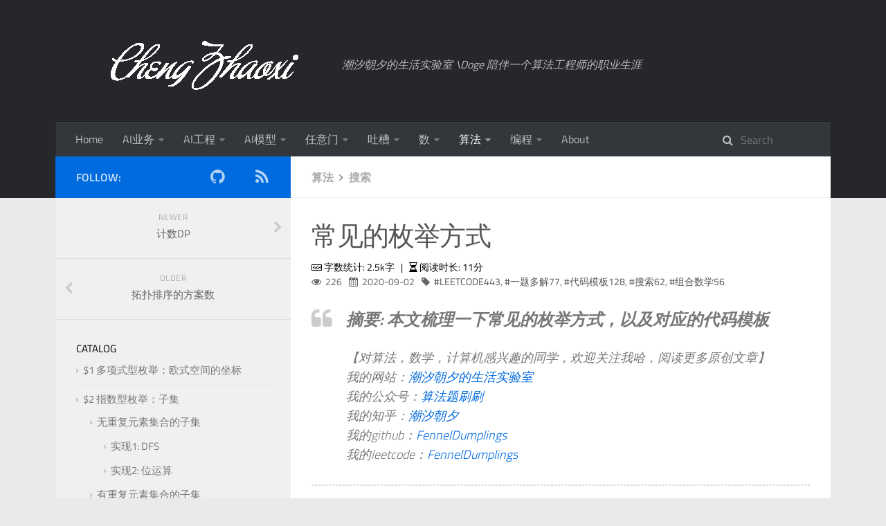

--- FILE ---
content_type: text/html; charset=utf-8
request_url: https://chengzhaoxi.xyz/17699.html
body_size: 149502
content:
<!DOCTYPE html>
<html>
<head>
    <meta charset="utf-8">

    <script>
    var _hmt = _hmt || [];
    (function() {
      var hm = document.createElement("script");
      hm.src = "https://hm.baidu.com/hm.js?44f27f055be247d68207a1c635a51a90";
      var s = document.getElementsByTagName("script")[0]; 
      s.parentNode.insertBefore(hm, s);
    })();
    </script>

    <script src="http://res2.wx.qq.com/open/js/jweixin-1.6.0.js"></script>

    

    
    <title>常见的枚举方式 | 潮汐朝夕</title>
    
    <meta name="viewport" content="width=device-width, initial-scale=1, maximum-scale=1">
    
    <meta name="keywords" content="搜索,leetcode,一题多解,组合数学,代码模板">
    
    <meta name="description" content="摘要: 本文梳理一下常见的枚举方式，以及对应的代码模板 【对算法，数学，计算机感兴趣的同学，欢迎关注我哈，阅读更多原创文章】我的网站：潮汐朝夕的生活实验室我的公众号：算法题刷刷我的知乎：潮汐朝夕我的github：FennelDumplings我的leetcode：FennelDumplings   枚举与分类讨论、找规律、按位单独处理、分别计算各元素贡献、逆向思维、惰性更新 等一样，也是一种思">
<meta property="og:type" content="article">
<meta property="og:title" content="常见的枚举方式">
<meta property="og:url" content="https://chengzhaoxi.xyz/17699.html">
<meta property="og:site_name" content="潮汐朝夕">
<meta property="og:description" content="摘要: 本文梳理一下常见的枚举方式，以及对应的代码模板 【对算法，数学，计算机感兴趣的同学，欢迎关注我哈，阅读更多原创文章】我的网站：潮汐朝夕的生活实验室我的公众号：算法题刷刷我的知乎：潮汐朝夕我的github：FennelDumplings我的leetcode：FennelDumplings   枚举与分类讨论、找规律、按位单独处理、分别计算各元素贡献、逆向思维、惰性更新 等一样，也是一种思">
<meta property="og:locale" content="en_US">
<meta property="og:image" content="https://chengzhaoxi.oss-cn-beijing.aliyuncs.com/blog/cover/enum.jpeg">
<meta property="article:published_time" content="2020-09-02T09:31:44.000Z">
<meta property="article:modified_time" content="2025-01-06T13:03:39.659Z">
<meta property="article:author" content="Cheng Zhaoxi">
<meta property="article:tag" content="搜索">
<meta property="article:tag" content="leetcode">
<meta property="article:tag" content="一题多解">
<meta property="article:tag" content="组合数学">
<meta property="article:tag" content="代码模板">
<meta name="twitter:card" content="summary">
<meta name="twitter:image" content="https://chengzhaoxi.oss-cn-beijing.aliyuncs.com/blog/cover/enum.jpeg">
    

    
        <link rel="alternate" href="/atom.xml" title="潮汐朝夕" type="application/atom+xml">
    

    
        <link rel="icon" href="/css/images/icon.jpg">
    

    
<link rel="stylesheet" href="/libs/font-awesome/css/font-awesome.min.css">

    
<link rel="stylesheet" href="/libs/titillium-web/styles.css">

    
<link rel="stylesheet" href="/libs/source-code-pro/styles.css">


    
<link rel="stylesheet" href="/css/style.css">


    
<script src="/libs/jquery/3.5.0/jquery.min.js"></script>

    
    
        
<link rel="stylesheet" href="/libs/lightgallery/css/lightgallery.min.css">

    
    
        
<link rel="stylesheet" href="/libs/justified-gallery/justifiedGallery.min.css">

    
    
    
    



<meta name="generator" content="Hexo 4.2.1"></head>


</html>
<body>
    <div id="wrap">
        <header id="header">
    <div id="header-outer" class="outer">
        <div class="container">
            <div class="container-inner">
                <div id="header-title">
                    <h1 class="logo-wrap">
                        <a href="/" class="logo"></a>
                    </h1>
                    
                        <h2 class="subtitle-wrap">
                            <p class="subtitle">潮汐朝夕的生活实验室 \Doge 陪伴一个算法工程师的职业生涯</p>
                        </h2>
                    
                </div>
                <div id="header-inner" class="nav-container">
                    <a id="main-nav-toggle" class="nav-icon fa fa-bars"></a>
                    <div class="nav-container-inner">
                        <ul id="main-nav">
                            
                                <li class="main-nav-list-item">
                                    <a class="main-nav-list-link" href="/">Home</a>
                                </li>
                            
                                        <ul class="main-nav-list"><li class="main-nav-list-item"><a class="main-nav-list-link" href="/categories/AI%E4%B8%9A%E5%8A%A1/">AI业务</a><ul class="main-nav-list-child"><li class="main-nav-list-item"><a class="main-nav-list-link" href="/categories/AI%E4%B8%9A%E5%8A%A1/%E4%BC%81%E4%B8%9A%E6%9C%8D%E5%8A%A1/">企业服务</a></li><li class="main-nav-list-item"><a class="main-nav-list-link" href="/categories/AI%E4%B8%9A%E5%8A%A1/%E5%A4%9A%E5%AA%92%E4%BD%93%E5%A4%84%E7%90%86/">多媒体处理</a></li><li class="main-nav-list-item"><a class="main-nav-list-link" href="/categories/AI%E4%B8%9A%E5%8A%A1/%E5%B9%BF%E5%91%8A%E7%B3%BB%E7%BB%9F/">广告系统</a></li><li class="main-nav-list-item"><a class="main-nav-list-link" href="/categories/AI%E4%B8%9A%E5%8A%A1/%E6%95%B0%E6%8D%AE%E5%88%86%E6%9E%90/">数据分析</a></li><li class="main-nav-list-item"><a class="main-nav-list-link" href="/categories/AI%E4%B8%9A%E5%8A%A1/%E6%95%B0%E6%8D%AE%E5%8F%AF%E8%A7%86%E5%8C%96/">数据可视化</a></li><li class="main-nav-list-item"><a class="main-nav-list-link" href="/categories/AI%E4%B8%9A%E5%8A%A1/%E6%95%B0%E6%8D%AE%E6%8C%96%E6%8E%98/">数据挖掘</a></li><li class="main-nav-list-item"><a class="main-nav-list-link" href="/categories/AI%E4%B8%9A%E5%8A%A1/%E6%95%B0%E6%8D%AE%E9%87%87%E9%9B%86/">数据采集</a></li><li class="main-nav-list-item"><a class="main-nav-list-link" href="/categories/AI%E4%B8%9A%E5%8A%A1/%E6%B8%B8%E6%88%8F%E5%A8%B1%E4%B9%90/">游戏娱乐</a></li><li class="main-nav-list-item"><a class="main-nav-list-link" href="/categories/AI%E4%B8%9A%E5%8A%A1/%E7%89%B9%E5%BE%81%E5%B7%A5%E7%A8%8B/">特征工程</a></li><li class="main-nav-list-item"><a class="main-nav-list-link" href="/categories/AI%E4%B8%9A%E5%8A%A1/%E9%87%8F%E5%8C%96%E6%8A%95%E8%B5%84/">量化投资</a></li><li class="main-nav-list-item"><a class="main-nav-list-link" href="/categories/AI%E4%B8%9A%E5%8A%A1/%E9%A3%8E%E6%8E%A7%E7%B3%BB%E7%BB%9F/">风控系统</a></li></ul></li><li class="main-nav-list-item"><a class="main-nav-list-link" href="/categories/AI%E5%B7%A5%E7%A8%8B/">AI工程</a><ul class="main-nav-list-child"><li class="main-nav-list-item"><a class="main-nav-list-link" href="/categories/AI%E5%B7%A5%E7%A8%8B/AI%E7%B3%BB%E7%BB%9F/">AI系统</a></li><li class="main-nav-list-item"><a class="main-nav-list-link" href="/categories/AI%E5%B7%A5%E7%A8%8B/%E5%88%86%E5%B8%83%E5%BC%8F%E7%B3%BB%E7%BB%9F/">分布式系统</a></li><li class="main-nav-list-item"><a class="main-nav-list-link" href="/categories/AI%E5%B7%A5%E7%A8%8B/%E5%B7%A5%E5%85%B7%E9%93%BE/">工具链</a></li><li class="main-nav-list-item"><a class="main-nav-list-link" href="/categories/AI%E5%B7%A5%E7%A8%8B/%E6%95%B0%E6%8D%AE%E5%BA%93%E7%B3%BB%E7%BB%9F/">数据库系统</a></li><li class="main-nav-list-item"><a class="main-nav-list-link" href="/categories/AI%E5%B7%A5%E7%A8%8B/%E7%B3%BB%E7%BB%9F%E8%BF%90%E7%BB%B4/">系统运维</a></li><li class="main-nav-list-item"><a class="main-nav-list-link" href="/categories/AI%E5%B7%A5%E7%A8%8B/%E8%AE%A1%E7%AE%97%E6%9C%BA%E7%B3%BB%E7%BB%9F/">计算机系统</a></li><li class="main-nav-list-item"><a class="main-nav-list-link" href="/categories/AI%E5%B7%A5%E7%A8%8B/%E8%BD%AF%E4%BB%B6%E7%B3%BB%E7%BB%9F/">软件系统</a></li></ul></li><li class="main-nav-list-item"><a class="main-nav-list-link" href="/categories/AI%E6%A8%A1%E5%9E%8B/">AI模型</a><ul class="main-nav-list-child"><li class="main-nav-list-item"><a class="main-nav-list-link" href="/categories/AI%E6%A8%A1%E5%9E%8B/NLP/">NLP</a></li><li class="main-nav-list-item"><a class="main-nav-list-link" href="/categories/AI%E6%A8%A1%E5%9E%8B/%E4%BA%BA%E5%B7%A5%E6%99%BA%E8%83%BD/">人工智能</a></li><li class="main-nav-list-item"><a class="main-nav-list-link" href="/categories/AI%E6%A8%A1%E5%9E%8B/%E5%8F%AF%E8%A7%A3%E9%87%8A%E6%80%A7/">可解释性</a></li><li class="main-nav-list-item"><a class="main-nav-list-link" href="/categories/AI%E6%A8%A1%E5%9E%8B/%E5%9B%BE%E6%A8%A1%E5%9E%8B/">图模型</a></li><li class="main-nav-list-item"><a class="main-nav-list-link" href="/categories/AI%E6%A8%A1%E5%9E%8B/%E5%A4%9A%E6%A8%A1%E6%80%81/">多模态</a></li><li class="main-nav-list-item"><a class="main-nav-list-link" href="/categories/AI%E6%A8%A1%E5%9E%8B/%E5%BA%8F%E5%88%97%E6%A8%A1%E5%9E%8B/">序列模型</a></li><li class="main-nav-list-item"><a class="main-nav-list-link" href="/categories/AI%E6%A8%A1%E5%9E%8B/%E5%BC%BA%E5%8C%96%E5%AD%A6%E4%B9%A0/">强化学习</a></li><li class="main-nav-list-item"><a class="main-nav-list-link" href="/categories/AI%E6%A8%A1%E5%9E%8B/%E6%97%A0%E7%9B%91%E7%9D%A3/">无监督</a></li><li class="main-nav-list-item"><a class="main-nav-list-link" href="/categories/AI%E6%A8%A1%E5%9E%8B/%E6%9C%BA%E5%99%A8%E5%AD%A6%E4%B9%A0/">机器学习</a></li><li class="main-nav-list-item"><a class="main-nav-list-link" href="/categories/AI%E6%A8%A1%E5%9E%8B/%E6%A6%82%E7%8E%87%E6%A8%A1%E5%9E%8B/">概率模型</a></li><li class="main-nav-list-item"><a class="main-nav-list-link" href="/categories/AI%E6%A8%A1%E5%9E%8B/%E6%B7%B1%E5%BA%A6%E5%AD%A6%E4%B9%A0/">深度学习</a></li><li class="main-nav-list-item"><a class="main-nav-list-link" href="/categories/AI%E6%A8%A1%E5%9E%8B/%E8%AE%A1%E7%AE%97%E6%9C%BA%E8%A7%86%E8%A7%89/">计算机视觉</a></li></ul></li><li class="main-nav-list-item"><a class="main-nav-list-link" href="/categories/%E4%BB%BB%E6%84%8F%E9%97%A8/">任意门</a><ul class="main-nav-list-child"><li class="main-nav-list-item"><a class="main-nav-list-link" href="/categories/%E4%BB%BB%E6%84%8F%E9%97%A8/%E5%8F%8D%E4%BD%9C%E5%BC%8A/">反作弊</a></li><li class="main-nav-list-item"><a class="main-nav-list-link" href="/categories/%E4%BB%BB%E6%84%8F%E9%97%A8/%E5%A4%A7%E9%A3%8E%E6%8E%A7/">大风控</a></li><li class="main-nav-list-item"><a class="main-nav-list-link" href="/categories/%E4%BB%BB%E6%84%8F%E9%97%A8/%E6%B3%9B%E4%BA%A7%E5%93%81/">泛产品</a></li><li class="main-nav-list-item"><a class="main-nav-list-link" href="/categories/%E4%BB%BB%E6%84%8F%E9%97%A8/%E6%B3%9B%E5%86%85%E5%AE%B9/">泛内容</a></li><li class="main-nav-list-item"><a class="main-nav-list-link" href="/categories/%E4%BB%BB%E6%84%8F%E9%97%A8/%E6%B3%9B%E5%95%86%E4%B8%9A/">泛商业</a></li><li class="main-nav-list-item"><a class="main-nav-list-link" href="/categories/%E4%BB%BB%E6%84%8F%E9%97%A8/%E6%B3%9B%E9%87%91%E8%9E%8D/">泛金融</a></li><li class="main-nav-list-item"><a class="main-nav-list-link" href="/categories/%E4%BB%BB%E6%84%8F%E9%97%A8/%E7%94%9F%E6%B4%BB%E5%AE%9E%E9%AA%8C%E5%AE%A4/">生活实验室</a></li><li class="main-nav-list-item"><a class="main-nav-list-link" href="/categories/%E4%BB%BB%E6%84%8F%E9%97%A8/%E7%A4%BE%E4%BC%9A%E7%A7%91%E5%AD%A6/">社会科学</a></li><li class="main-nav-list-item"><a class="main-nav-list-link" href="/categories/%E4%BB%BB%E6%84%8F%E9%97%A8/%E8%87%AA%E7%84%B6%E7%A7%91%E5%AD%A6/">自然科学</a></li><li class="main-nav-list-item"><a class="main-nav-list-link" href="/categories/%E4%BB%BB%E6%84%8F%E9%97%A8/%E8%AF%BB%E4%B9%A6%E7%AC%94%E8%AE%B0/">读书笔记</a></li><li class="main-nav-list-item"><a class="main-nav-list-link" href="/categories/%E4%BB%BB%E6%84%8F%E9%97%A8/%E8%BD%AF%E6%8A%80%E8%83%BD/">软技能</a></li><li class="main-nav-list-item"><a class="main-nav-list-link" href="/categories/%E4%BB%BB%E6%84%8F%E9%97%A8/%E8%BF%9E%E8%BD%BD%E5%90%88%E9%9B%86/">连载合集</a></li></ul></li><li class="main-nav-list-item"><a class="main-nav-list-link" href="/categories/%E5%90%90%E6%A7%BD/">吐槽</a><ul class="main-nav-list-child"><li class="main-nav-list-item"><a class="main-nav-list-link" href="/categories/%E5%90%90%E6%A7%BD/%E5%9B%9E%E5%BF%86%E5%A2%99/">回忆墙</a></li><li class="main-nav-list-item"><a class="main-nav-list-link" href="/categories/%E5%90%90%E6%A7%BD/%E5%9B%B4%E6%A3%8B/">围棋</a></li><li class="main-nav-list-item"><a class="main-nav-list-link" href="/categories/%E5%90%90%E6%A7%BD/%E6%8C%96%E5%9D%91%E5%8C%BA/">挖坑区</a></li><li class="main-nav-list-item"><a class="main-nav-list-link" href="/categories/%E5%90%90%E6%A7%BD/%E6%94%B9%E8%BF%9B%E6%97%A5%E5%BF%97/">改进日志</a></li><li class="main-nav-list-item"><a class="main-nav-list-link" href="/categories/%E5%90%90%E6%A7%BD/%E7%A2%8E%E7%A2%8E%E5%BF%B5/">碎碎念</a></li><li class="main-nav-list-item"><a class="main-nav-list-link" href="/categories/%E5%90%90%E6%A7%BD/%E7%AE%97%E6%B3%95%E6%A0%8F/">算法栏</a></li><li class="main-nav-list-item"><a class="main-nav-list-link" href="/categories/%E5%90%90%E6%A7%BD/%E8%A7%A3%E5%86%B3%E6%96%B9%E6%A1%88/">解决方案</a></li><li class="main-nav-list-item"><a class="main-nav-list-link" href="/categories/%E5%90%90%E6%A7%BD/%E8%BD%AC%E8%BD%BD/">转载</a></li><li class="main-nav-list-item"><a class="main-nav-list-link" href="/categories/%E5%90%90%E6%A7%BD/%E9%92%A2%E7%AC%94%E5%9B%BE%E9%89%B4/">钢笔图鉴</a></li><li class="main-nav-list-item"><a class="main-nav-list-link" href="/categories/%E5%90%90%E6%A7%BD/%E9%9D%A2%E8%AF%95%E9%97%A8/">面试门</a></li></ul></li><li class="main-nav-list-item"><a class="main-nav-list-link" href="/categories/%E6%95%B0/">数</a><ul class="main-nav-list-child"><li class="main-nav-list-item"><a class="main-nav-list-link" href="/categories/%E6%95%B0/%E4%BB%A3%E6%95%B0/">代数</a></li><li class="main-nav-list-item"><a class="main-nav-list-link" href="/categories/%E6%95%B0/%E4%BC%98%E5%8C%96/">优化</a></li><li class="main-nav-list-item"><a class="main-nav-list-link" href="/categories/%E6%95%B0/%E4%BF%A1%E6%81%AF%E8%AE%BA/">信息论</a></li><li class="main-nav-list-item"><a class="main-nav-list-link" href="/categories/%E6%95%B0/%E5%87%A0%E4%BD%95/">几何</a></li><li class="main-nav-list-item"><a class="main-nav-list-link" href="/categories/%E6%95%B0/%E5%88%86%E6%9E%90/">分析</a></li><li class="main-nav-list-item"><a class="main-nav-list-link" href="/categories/%E6%95%B0/%E5%8D%9A%E5%BC%88/">博弈</a></li><li class="main-nav-list-item"><a class="main-nav-list-link" href="/categories/%E6%95%B0/%E5%9B%BE%E8%AE%BA/">图论</a></li><li class="main-nav-list-item"><a class="main-nav-list-link" href="/categories/%E6%95%B0/%E5%BA%94%E7%94%A8/">应用</a></li><li class="main-nav-list-item"><a class="main-nav-list-link" href="/categories/%E6%95%B0/%E6%8B%93%E6%89%91/">拓扑</a></li><li class="main-nav-list-item"><a class="main-nav-list-link" href="/categories/%E6%95%B0/%E6%8B%BE%E9%81%97/">拾遗</a></li><li class="main-nav-list-item"><a class="main-nav-list-link" href="/categories/%E6%95%B0/%E6%95%B0%E8%AE%BA/">数论</a></li><li class="main-nav-list-item"><a class="main-nav-list-link" href="/categories/%E6%95%B0/%E6%96%B9%E7%A8%8B/">方程</a></li><li class="main-nav-list-item"><a class="main-nav-list-link" href="/categories/%E6%95%B0/%E6%A6%82%E7%8E%87/">概率</a></li><li class="main-nav-list-item"><a class="main-nav-list-link" href="/categories/%E6%95%B0/%E7%89%A9%E7%90%86/">物理</a></li><li class="main-nav-list-item"><a class="main-nav-list-link" href="/categories/%E6%95%B0/%E7%BB%84%E5%90%88%E6%95%B0%E5%AD%A6/">组合数学</a></li><li class="main-nav-list-item"><a class="main-nav-list-link" href="/categories/%E6%95%B0/%E7%BB%9F%E8%AE%A1/">统计</a></li><li class="main-nav-list-item"><a class="main-nav-list-link" href="/categories/%E6%95%B0/%E8%AE%A1%E7%AE%97%E6%95%B0%E5%AD%A6/">计算数学</a></li><li class="main-nav-list-item"><a class="main-nav-list-link" href="/categories/%E6%95%B0/%E9%9A%8F%E6%9C%BA%E8%BF%87%E7%A8%8B/">随机过程</a></li><li class="main-nav-list-item"><a class="main-nav-list-link" href="/categories/%E6%95%B0/%E9%9B%86%E5%90%88%E8%AE%BA/">集合论</a></li></ul></li><li class="main-nav-list-item"><a class="main-nav-list-link" href="/categories/%E7%AE%97%E6%B3%95/">算法</a><ul class="main-nav-list-child"><li class="main-nav-list-item"><a class="main-nav-list-link" href="/categories/%E7%AE%97%E6%B3%95/leetcode/">leetcode</a></li><li class="main-nav-list-item"><a class="main-nav-list-link" href="/categories/%E7%AE%97%E6%B3%95/%E5%8A%A8%E6%80%81%E8%A7%84%E5%88%92/">动态规划</a></li><li class="main-nav-list-item"><a class="main-nav-list-link" href="/categories/%E7%AE%97%E6%B3%95/%E5%9B%BE%E7%AE%97%E6%B3%95/">图算法</a></li><li class="main-nav-list-item"><a class="main-nav-list-link" href="/categories/%E7%AE%97%E6%B3%95/%E5%9F%BA%E7%A1%80%E7%AE%97%E6%B3%95/">基础算法</a></li><li class="main-nav-list-item"><a class="main-nav-list-link" href="/categories/%E7%AE%97%E6%B3%95/%E5%A4%A7%E6%95%B0%E6%8D%AE%E7%AE%97%E6%B3%95/">大数据算法</a></li><li class="main-nav-list-item"><a class="main-nav-list-link" href="/categories/%E7%AE%97%E6%B3%95/%E5%AD%97%E7%AC%A6%E4%B8%B2/">字符串</a></li><li class="main-nav-list-item"><a class="main-nav-list-link" href="/categories/%E7%AE%97%E6%B3%95/%E6%90%9C%E7%B4%A2/">搜索</a></li><li class="main-nav-list-item"><a class="main-nav-list-link" href="/categories/%E7%AE%97%E6%B3%95/%E6%95%B0%E6%8D%AE%E7%BB%93%E6%9E%84/">数据结构</a></li><li class="main-nav-list-item"><a class="main-nav-list-link" href="/categories/%E7%AE%97%E6%B3%95/%E6%A8%A1%E6%8B%9F/">模拟</a></li><li class="main-nav-list-item"><a class="main-nav-list-link" href="/categories/%E7%AE%97%E6%B3%95/%E7%96%91%E9%9A%BE%E6%9D%82%E7%97%87/">疑难杂症</a></li><li class="main-nav-list-item"><a class="main-nav-list-link" href="/categories/%E7%AE%97%E6%B3%95/%E7%AE%97%E6%9C%AF/">算术</a></li><li class="main-nav-list-item"><a class="main-nav-list-link" href="/categories/%E7%AE%97%E6%B3%95/%E7%AE%97%E6%B3%95%E5%88%86%E6%9E%90/">算法分析</a></li><li class="main-nav-list-item"><a class="main-nav-list-link" href="/categories/%E7%AE%97%E6%B3%95/%E7%AE%97%E6%B3%95%E8%AE%BE%E8%AE%A1/">算法设计</a></li><li class="main-nav-list-item"><a class="main-nav-list-link" href="/categories/%E7%AE%97%E6%B3%95/%E7%BC%96%E8%AF%91%E5%8E%9F%E7%90%86/">编译原理</a></li><li class="main-nav-list-item"><a class="main-nav-list-link" href="/categories/%E7%AE%97%E6%B3%95/%E8%AE%A1%E7%AE%97%E7%90%86%E8%AE%BA/">计算理论</a></li></ul></li><li class="main-nav-list-item"><a class="main-nav-list-link" href="/categories/%E7%BC%96%E7%A8%8B/">编程</a><ul class="main-nav-list-child"><li class="main-nav-list-item"><a class="main-nav-list-link" href="/categories/%E7%BC%96%E7%A8%8B/C/">C++</a></li><li class="main-nav-list-item"><a class="main-nav-list-link" href="/categories/%E7%BC%96%E7%A8%8B/C%E8%AF%AD%E8%A8%80/">C语言</a></li><li class="main-nav-list-item"><a class="main-nav-list-link" href="/categories/%E7%BC%96%E7%A8%8B/Go/">Go</a></li><li class="main-nav-list-item"><a class="main-nav-list-link" href="/categories/%E7%BC%96%E7%A8%8B/Java/">Java</a></li><li class="main-nav-list-item"><a class="main-nav-list-link" href="/categories/%E7%BC%96%E7%A8%8B/Python/">Python</a></li><li class="main-nav-list-item"><a class="main-nav-list-link" href="/categories/%E7%BC%96%E7%A8%8B/Shell/">Shell</a></li></ul></li></ul>
                                    
                                <li class="main-nav-list-item">
                                    <a class="main-nav-list-link" href="/about">About</a>
                                </li>
                            
                        </ul>
                        <nav id="sub-nav">
                            <div id="search-form-wrap">

    <form class="search-form">
        <input type="text" class="ins-search-input search-form-input" placeholder="Search">
        <button type="submit" class="search-form-submit"></button>
    </form>
    <div class="ins-search">
    <div class="ins-search-mask"></div>
    <div class="ins-search-container">
        <div class="ins-input-wrapper">
            <input type="text" class="ins-search-input" placeholder="Type something...">
            <span class="ins-close ins-selectable"><i class="fa fa-times-circle"></i></span>
        </div>
        <div class="ins-section-wrapper">
            <div class="ins-section-container"></div>
        </div>
    </div>
</div>
<script>
(function (window) {
    var INSIGHT_CONFIG = {
        TRANSLATION: {
            POSTS: 'Posts',
            PAGES: 'Pages',
            CATEGORIES: 'Categories',
            TAGS: 'Tags',
            UNTITLED: '(Untitled)',
        },
        ROOT_URL: '/',
        CONTENT_URL: '/content.json',
    };
    window.INSIGHT_CONFIG = INSIGHT_CONFIG;
})(window);
</script>

<script src="/js/insight.js"></script>


</div>
                        </nav>
                    </div>
                </div>
            </div>
        </div>
    </div>
</header>

        <div class="container">
            <div class="main-body container-inner">
                <div class="main-body-inner">
                    <section id="main">
                        <div class="main-body-header">
    <h1 class="header">
    
    <a class="page-title-link" href="/categories/%E7%AE%97%E6%B3%95/">算法</a><i class="icon fa fa-angle-right"></i><a class="page-title-link" href="/categories/%E7%AE%97%E6%B3%95/%E6%90%9C%E7%B4%A2/">搜索</a>
    </h1>
</div>

                        <div class="main-body-content">
                            <article id="post-算法/搜索/枚举" class="article article-single article-type-post" itemscope itemprop="blogPost">
    <div class="article-inner">
        <!-- hexo-wordcount -->
        
            <header class="article-header">
                
    
        <h1 class="article-title" itemprop="name">
        常见的枚举方式
        </h1>
    

                <!-- 需要添加的位置 -->
                <!-- 开始添加字数统计-->
                
                    <div style="margin-top:10px;">
    <span class="post-time">
      <span class="post-meta-item-icon">
        <i class="fa fa-keyboard-o"></i>
        <span class="post-meta-item-text">  字数统计: </span>
        <span class="post-count">2.5k字</span>
      </span>
    </span>

    <span class="post-time">
      &nbsp; | &nbsp;
      <span class="post-meta-item-icon">
        <i class="fa fa-hourglass-half"></i>
        <span class="post-meta-item-text">  阅读时长: </span>
        <span class="post-count">11分</span>
      </span>
    </span>
</div>

                
                <!-- 添加完成 -->
            </header>
            <div class="article-meta">
                <div class="count-span">
                    <span id="busuanzi_container_page_pv">
                        <i class="fa fa-eye"></i>
                        <span id="busuanzi_value_page_pv"></span>
                    </span>
                </div>
                
    <div class="article-date">
      <i class="fa fa-calendar"></i>
         <time datetime="2020-09-02T09:31:44.000Z" itemprop="datePublished">2020-09-02</time>
    </div>


                

                
    <div class="article-tag">
        <i class="fa fa-tag"></i>
        <a class="tag-link" href="/tags/leetcode/" rel="tag">leetcode<span class="tag-count">443</span></a>, <a class="tag-link" href="/tags/%E4%B8%80%E9%A2%98%E5%A4%9A%E8%A7%A3/" rel="tag">一题多解<span class="tag-count">77</span></a>, <a class="tag-link" href="/tags/%E4%BB%A3%E7%A0%81%E6%A8%A1%E6%9D%BF/" rel="tag">代码模板<span class="tag-count">128</span></a>, <a class="tag-link" href="/tags/%E6%90%9C%E7%B4%A2/" rel="tag">搜索<span class="tag-count">62</span></a>, <a class="tag-link" href="/tags/%E7%BB%84%E5%90%88%E6%95%B0%E5%AD%A6/" rel="tag">组合数学<span class="tag-count">56</span></a>
    </div>


                
                
                
            </div>
        
        
        
        
        <div class="article-entry" itemprop="articleBody">
            <blockquote>
<p><div style="font-size:24px; font-weight:800;">
摘要: 本文梳理一下常见的枚举方式，以及对应的代码模板
</div><br>【对算法，数学，计算机感兴趣的同学，欢迎关注我哈，阅读更多原创文章】<br>我的网站：<a href="https://chengzhaoxi.xyz/">潮汐朝夕的生活实验室</a><br>我的公众号：<a href="https://chengzhaoxi.xyz/algorithm_tss/index.html">算法题刷刷</a><br>我的知乎：<a href="https://www.zhihu.com/people/zhao-xi-86-29" target="_blank" rel="external nofollow noopener noreferrer">潮汐朝夕</a><br>我的github：<a href="https://github.com/FennelDumplings" target="_blank" rel="external nofollow noopener noreferrer">FennelDumplings</a><br>我的leetcode：<a href="https://leetcode.cn/u/feeenedumplings/" target="_blank" rel="external nofollow noopener noreferrer">FennelDumplings</a></p>
</blockquote>
<hr>
<p>枚举与<a href="https://chengzhaoxi.xyz/eabdfd55.html">分类讨论</a>、<a href="https://chengzhaoxi.xyz/6fd388d0.html">找规律</a>、<a href="https://chengzhaoxi.xyz/93e7288d.html">按位单独处理</a>、<a href="https://chengzhaoxi.xyz/35040d6c.html">分别计算各元素贡献</a>、<a href="https://chengzhaoxi.xyz/7dcc09a5.html">逆向思维</a>、<a href="https://chengzhaoxi.xyz/22844.html">惰性更新</a> 等一样，也是一种<strong>思想</strong>或<strong>技巧</strong>，而很难归为某个具体算法。实践中需要再具体问题中灵活应用。</p>
<p>虽然这种思想性的东西在实际问题中的应用是很灵活的，但还是有一些套路性的东西的，本文就总结一下常见的枚举方式，并给出对应的代码模板。</p>
<p>多项式型枚举、指数型枚举、排列型枚举都可以用回溯法实现，其状态空间树分别是 k 层满 n 叉树、子集树、排列树，在 <a href="https://chengzhaoxi.xyz/65d3dca7.html">回溯法三种常见的状态空间树：子集树、排列树、满m叉树</a> 中，我们给出了用回溯法在这些状态空间树上搜索的更抽象的代码模板，可以与本文的代码模板对应看。</p>
<hr>
<h1 id="1-多项式型枚举：欧式空间的坐标"><a href="#1-多项式型枚举：欧式空间的坐标" class="headerlink" title="$1 多项式型枚举：欧式空间的坐标"></a>$1 多项式型枚举：欧式空间的坐标</h1><ul>
<li>枚举方式：回溯、for 循环</li>
<li>状态空间规模：$n^{k}$，k 维欧式空间坐标，共 k 个分量，每个分类的取值为 1 ~ n。</li>
</ul>
<p>for 循环方式枚举的代码模板如下：</p>
<figure class="highlight cpp"><table><tr><td class="gutter"><pre><span class="line">1</span><br><span class="line">2</span><br><span class="line">3</span><br><span class="line">4</span><br></pre></td><td class="code"><pre><span class="line"><span class="keyword">for</span>(<span class="keyword">int</span> i = <span class="number">0</span>; i &lt; n; ++i)</span><br><span class="line">    <span class="keyword">for</span>(<span class="keyword">int</span> j = <span class="number">0</span>; j &lt; n; ++j)</span><br><span class="line">        <span class="keyword">for</span>(<span class="keyword">int</span> k = <span class="number">0</span>; k &lt; n; ++k)</span><br><span class="line">            ...</span><br></pre></td></tr></table></figure>
<p>如果用回溯法，状态空间树为 k 层的满 n 叉树，代码大致如下：</p>
<figure class="highlight cpp"><table><tr><td class="gutter"><pre><span class="line">1</span><br><span class="line">2</span><br><span class="line">3</span><br><span class="line">4</span><br><span class="line">5</span><br><span class="line">6</span><br><span class="line">7</span><br><span class="line">8</span><br><span class="line">9</span><br><span class="line">10</span><br><span class="line">11</span><br><span class="line">12</span><br><span class="line">13</span><br><span class="line">14</span><br><span class="line">15</span><br><span class="line">16</span><br><span class="line">17</span><br><span class="line">18</span><br></pre></td><td class="code"><pre><span class="line"><span class="function"><span class="keyword">void</span> <span class="title">Backtrack</span><span class="params">(<span class="keyword">int</span> t)</span></span></span><br><span class="line"><span class="function"></span>&#123;</span><br><span class="line">    <span class="keyword">if</span>(t &gt; k)</span><br><span class="line">        output(x);</span><br><span class="line">    <span class="keyword">else</span></span><br><span class="line">    &#123;</span><br><span class="line">        <span class="keyword">for</span>(<span class="keyword">int</span> i = <span class="number">1</span>; i &lt;= n; i++)</span><br><span class="line">        &#123;</span><br><span class="line">            <span class="keyword">if</span>(constraint(t) &amp;&amp; bound(t))</span><br><span class="line">            &#123;</span><br><span class="line">                 x[t] = i;</span><br><span class="line">                 <span class="comment">// 做其他相关标识;</span></span><br><span class="line">                 Backtrack(t + <span class="number">1</span>);</span><br><span class="line">                 <span class="comment">// 做其他相关标识的反操作; // 退回相关标识</span></span><br><span class="line">            &#125;</span><br><span class="line">        &#125;</span><br><span class="line">    &#125;</span><br><span class="line">&#125;</span><br></pre></td></tr></table></figure>
<h1 id="2-指数型枚举：子集"><a href="#2-指数型枚举：子集" class="headerlink" title="$2 指数型枚举：子集"></a>$2 指数型枚举：子集</h1><ul>
<li>枚举方式：回溯，位运算</li>
<li>状态空间规模：$2^{n}$，$n$ 个元素，每个有选和不选两种可能。</li>
</ul>
<h2 id="无重复元素集合的子集"><a href="#无重复元素集合的子集" class="headerlink" title="无重复元素集合的子集"></a>无重复元素集合的子集</h2><ul>
<li><a href="https://leetcode.cn/problems/subsets/" target="_blank" rel="external nofollow noopener noreferrer">78. 子集</a></li>
</ul>
<p>给你一个整数数组 nums ，数组中的元素 互不相同 。返回该数组所有可能的子集（幂集）。</p>
<p>解集 不能 包含重复的子集。你可以按 任意顺序 返回解集。</p>
<p>提示：<br><figure class="highlight plain"><table><tr><td class="gutter"><pre><span class="line">1</span><br><span class="line">2</span><br><span class="line">3</span><br></pre></td><td class="code"><pre><span class="line">1 &lt;&#x3D; nums.length &lt;&#x3D; 10</span><br><span class="line">-10 &lt;&#x3D; nums[i] &lt;&#x3D; 10</span><br><span class="line">nums 中的所有元素 互不相同</span><br></pre></td></tr></table></figure></p>
<blockquote>
<p>示例 1：<br>输入：nums = [1,2,3]<br>输出：[[],[1],[2],[1,2],[3],[1,3],[2,3],[1,2,3]]</p>
<p>示例 2：<br>输入：nums = [0]<br>输出：[[],[0]]</p>
</blockquote>
<h3 id="实现1-DFS"><a href="#实现1-DFS" class="headerlink" title="实现1: DFS"></a>实现1: DFS</h3><p>回溯法，状态空间树为子集树。</p>
<figure class="highlight cpp"><table><tr><td class="gutter"><pre><span class="line">1</span><br><span class="line">2</span><br><span class="line">3</span><br><span class="line">4</span><br><span class="line">5</span><br><span class="line">6</span><br><span class="line">7</span><br><span class="line">8</span><br><span class="line">9</span><br><span class="line">10</span><br><span class="line">11</span><br><span class="line">12</span><br><span class="line">13</span><br><span class="line">14</span><br><span class="line">15</span><br><span class="line">16</span><br><span class="line">17</span><br><span class="line">18</span><br><span class="line">19</span><br><span class="line">20</span><br><span class="line">21</span><br><span class="line">22</span><br><span class="line">23</span><br><span class="line">24</span><br><span class="line">25</span><br><span class="line">26</span><br><span class="line">27</span><br><span class="line">28</span><br></pre></td><td class="code"><pre><span class="line"><span class="class"><span class="keyword">class</span> <span class="title">Solution</span> &#123;</span></span><br><span class="line"><span class="keyword">public</span>:</span><br><span class="line">    <span class="function"><span class="built_in">vector</span>&lt;<span class="built_in">vector</span>&lt;<span class="keyword">int</span>&gt;&gt; <span class="title">subsets</span><span class="params">(<span class="built_in">vector</span>&lt;<span class="keyword">int</span>&gt;&amp; nums)</span> </span>&#123;</span><br><span class="line">        <span class="built_in">vector</span>&lt;<span class="built_in">vector</span>&lt;<span class="keyword">int</span>&gt; &gt; result;</span><br><span class="line">        <span class="built_in">vector</span>&lt;<span class="keyword">int</span>&gt; cur_path;</span><br><span class="line">        dfs(nums, <span class="number">0</span>, cur_path, result);</span><br><span class="line">        <span class="keyword">return</span> result;</span><br><span class="line">    &#125;</span><br><span class="line"></span><br><span class="line"><span class="keyword">private</span>:</span><br><span class="line">    <span class="function"><span class="keyword">void</span> <span class="title">dfs</span><span class="params">(<span class="keyword">const</span> <span class="built_in">vector</span>&lt;<span class="keyword">int</span>&gt; &amp;nums, <span class="keyword">int</span> pos, <span class="built_in">vector</span>&lt;<span class="keyword">int</span>&gt; &amp;cur_path, <span class="built_in">vector</span>&lt;<span class="built_in">vector</span>&lt;<span class="keyword">int</span>&gt; &gt; &amp;result)</span></span></span><br><span class="line"><span class="function">    </span>&#123;</span><br><span class="line">        <span class="comment">// pos 是子集树的深度</span></span><br><span class="line">        <span class="comment">// cur_path 是当前的搜索路径中选了的元素</span></span><br><span class="line">        <span class="keyword">int</span> n = nums.size();</span><br><span class="line">        <span class="keyword">if</span>(pos == n)</span><br><span class="line">        &#123;</span><br><span class="line">            result.push_back(cur_path);</span><br><span class="line">            <span class="keyword">return</span>;</span><br><span class="line">        &#125;</span><br><span class="line">        <span class="comment">// 选 nums[pos]</span></span><br><span class="line">        cur_path.push_back(nums[pos]);</span><br><span class="line">        dfs(nums, pos + <span class="number">1</span>, cur_path, result);</span><br><span class="line">        cur_path.pop_back();</span><br><span class="line">        <span class="comment">// 不选 nums[pos]</span></span><br><span class="line">        dfs(nums, pos + <span class="number">1</span>, cur_path, result);</span><br><span class="line">    &#125;</span><br><span class="line">&#125;;</span><br></pre></td></tr></table></figure>
<h3 id="实现2-位运算"><a href="#实现2-位运算" class="headerlink" title="实现2: 位运算"></a>实现2: 位运算</h3><p>从 0 开始增加，到 <code>1 &lt;&lt; n</code> 为止。</p>
<figure class="highlight cpp"><table><tr><td class="gutter"><pre><span class="line">1</span><br><span class="line">2</span><br><span class="line">3</span><br><span class="line">4</span><br><span class="line">5</span><br><span class="line">6</span><br><span class="line">7</span><br><span class="line">8</span><br><span class="line">9</span><br><span class="line">10</span><br><span class="line">11</span><br><span class="line">12</span><br><span class="line">13</span><br><span class="line">14</span><br><span class="line">15</span><br><span class="line">16</span><br><span class="line">17</span><br><span class="line">18</span><br><span class="line">19</span><br><span class="line">20</span><br><span class="line">21</span><br><span class="line">22</span><br><span class="line">23</span><br><span class="line">24</span><br><span class="line">25</span><br><span class="line">26</span><br></pre></td><td class="code"><pre><span class="line"><span class="class"><span class="keyword">class</span> <span class="title">Solution</span> &#123;</span></span><br><span class="line"><span class="keyword">public</span>:</span><br><span class="line">    <span class="function"><span class="built_in">vector</span>&lt;<span class="built_in">vector</span>&lt;<span class="keyword">int</span>&gt;&gt; <span class="title">subsets</span><span class="params">(<span class="built_in">vector</span>&lt;<span class="keyword">int</span>&gt;&amp; nums)</span> </span>&#123;</span><br><span class="line">        <span class="built_in">vector</span>&lt;<span class="built_in">vector</span>&lt;<span class="keyword">int</span>&gt; &gt; results;</span><br><span class="line">        <span class="keyword">int</span> n = nums.size();</span><br><span class="line"></span><br><span class="line">        <span class="built_in">vector</span>&lt;<span class="keyword">int</span>&gt; result_item;</span><br><span class="line">        <span class="keyword">unsigned</span> <span class="keyword">int</span> <span class="built_in">map</span> = <span class="number">0</span>;</span><br><span class="line">        <span class="keyword">unsigned</span> <span class="keyword">int</span> end = <span class="number">1</span> &lt;&lt; n; <span class="comment">// 停止边界</span></span><br><span class="line"></span><br><span class="line">        <span class="keyword">while</span>(<span class="built_in">map</span> &lt; end)</span><br><span class="line">        &#123;</span><br><span class="line">            <span class="keyword">for</span>(<span class="keyword">int</span> i = <span class="number">0</span>; i &lt; n; ++i)</span><br><span class="line">            &#123;</span><br><span class="line">                <span class="keyword">if</span>((<span class="number">1</span> &lt;&lt; i) &amp; <span class="built_in">map</span>)</span><br><span class="line">                    result_item.push_back(nums[i]);</span><br><span class="line">            &#125;</span><br><span class="line">            results.push_back(result_item);</span><br><span class="line">            <span class="comment">// 只清空元素，不释放内存</span></span><br><span class="line">            <span class="comment">// vector&lt;int&gt;().swap(MyObject) 可以清空元素，释放内存。</span></span><br><span class="line">            result_item.clear();</span><br><span class="line">            ++<span class="built_in">map</span>;</span><br><span class="line">        &#125;</span><br><span class="line">        <span class="keyword">return</span> results;</span><br><span class="line">    &#125;</span><br><span class="line">&#125;;</span><br></pre></td></tr></table></figure>
<h2 id="有重复元素集合的子集"><a href="#有重复元素集合的子集" class="headerlink" title="有重复元素集合的子集"></a>有重复元素集合的子集</h2><ul>
<li><a href="https://leetcode.cn/problems/subsets-ii/" target="_blank" rel="external nofollow noopener noreferrer">90. 子集 II</a></li>
</ul>
<p>给你一个整数数组 nums ，其中可能包含重复元素，请你返回该数组所有可能的子集（幂集）。</p>
<p>解集 不能 包含重复的子集。返回的解集中，子集可以按 任意顺序 排列。</p>
<p>提示：<br><figure class="highlight plain"><table><tr><td class="gutter"><pre><span class="line">1</span><br><span class="line">2</span><br></pre></td><td class="code"><pre><span class="line">1 &lt;&#x3D; nums.length &lt;&#x3D; 10</span><br><span class="line">-10 &lt;&#x3D; nums[i] &lt;&#x3D; 10</span><br></pre></td></tr></table></figure></p>
<blockquote>
<p>示例 1：<br>输入：nums = [1,2,2]<br>输出：[[],[1],[1,2],[1,2,2],[2],[2,2]]</p>
<p>示例 2：<br>输入：nums = [0]<br>输出：[[],[0]]</p>
</blockquote>
<h3 id="实现-DFS"><a href="#实现-DFS" class="headerlink" title="实现: DFS"></a>实现: DFS</h3><p>回溯法，状态空间树为子集树，有剪枝，剪枝策略见代码注释。</p>
<figure class="highlight cpp"><table><tr><td class="gutter"><pre><span class="line">1</span><br><span class="line">2</span><br><span class="line">3</span><br><span class="line">4</span><br><span class="line">5</span><br><span class="line">6</span><br><span class="line">7</span><br><span class="line">8</span><br><span class="line">9</span><br><span class="line">10</span><br><span class="line">11</span><br><span class="line">12</span><br><span class="line">13</span><br><span class="line">14</span><br><span class="line">15</span><br><span class="line">16</span><br><span class="line">17</span><br><span class="line">18</span><br><span class="line">19</span><br><span class="line">20</span><br><span class="line">21</span><br><span class="line">22</span><br><span class="line">23</span><br><span class="line">24</span><br><span class="line">25</span><br><span class="line">26</span><br><span class="line">27</span><br><span class="line">28</span><br><span class="line">29</span><br><span class="line">30</span><br><span class="line">31</span><br><span class="line">32</span><br><span class="line">33</span><br><span class="line">34</span><br><span class="line">35</span><br><span class="line">36</span><br><span class="line">37</span><br></pre></td><td class="code"><pre><span class="line"><span class="class"><span class="keyword">class</span> <span class="title">Solution</span> &#123;</span></span><br><span class="line"><span class="keyword">public</span>:</span><br><span class="line">    <span class="function"><span class="built_in">vector</span>&lt;<span class="built_in">vector</span>&lt;<span class="keyword">int</span>&gt;&gt; <span class="title">subsetsWithDup</span><span class="params">(<span class="built_in">vector</span>&lt;<span class="keyword">int</span>&gt;&amp; nums)</span> </span>&#123;</span><br><span class="line">        <span class="built_in">vector</span>&lt;<span class="built_in">vector</span>&lt;<span class="keyword">int</span>&gt; &gt; result;</span><br><span class="line">        sort(nums.begin(), nums.end());</span><br><span class="line">        <span class="built_in">vector</span>&lt;<span class="keyword">int</span>&gt; cur_path;</span><br><span class="line">        dfs(nums, <span class="number">0</span>, cur_path, result, <span class="literal">false</span>);</span><br><span class="line">        <span class="keyword">return</span> result;</span><br><span class="line">    &#125;</span><br><span class="line"></span><br><span class="line"><span class="keyword">private</span>:</span><br><span class="line">    <span class="function"><span class="keyword">void</span> <span class="title">dfs</span><span class="params">(<span class="built_in">vector</span>&lt;<span class="keyword">int</span>&gt; &amp;nums, <span class="keyword">int</span> pos, <span class="built_in">vector</span>&lt;<span class="keyword">int</span>&gt; &amp;cur_path,</span></span></span><br><span class="line"><span class="function"><span class="params">            <span class="built_in">vector</span>&lt;<span class="built_in">vector</span>&lt;<span class="keyword">int</span>&gt; &gt; &amp;result, <span class="keyword">bool</span> prev_visit)</span></span></span><br><span class="line"><span class="function">    </span>&#123;</span><br><span class="line">        <span class="comment">// pos 是子集树的深度</span></span><br><span class="line">        <span class="comment">// cur_path 是当前的搜索路径中选了的元素</span></span><br><span class="line">        <span class="keyword">int</span> n = nums.size();</span><br><span class="line">        <span class="keyword">if</span>(pos == n)</span><br><span class="line">        &#123;</span><br><span class="line">            result.push_back(cur_path);</span><br><span class="line">            <span class="keyword">return</span>;</span><br><span class="line">        &#125;</span><br><span class="line">        <span class="keyword">if</span>(pos &gt; <span class="number">0</span> &amp;&amp; nums[pos] == nums[pos - <span class="number">1</span>] &amp;&amp; !prev_visit)</span><br><span class="line">        &#123;</span><br><span class="line">            <span class="comment">// 剪枝函数，如果 nums[pos] = nums[pos - 1]，且 nums[pos - 1] 没选 (!prev_visit)</span></span><br><span class="line">            <span class="comment">// 则剪掉选 nums[pos] 的这一支</span></span><br><span class="line">            dfs(nums, pos + <span class="number">1</span>, cur_path, result, <span class="literal">false</span>);</span><br><span class="line">        &#125;</span><br><span class="line">        <span class="keyword">else</span></span><br><span class="line">        &#123;</span><br><span class="line">            cur_path.push_back(nums[pos]);</span><br><span class="line">            dfs(nums, pos + <span class="number">1</span>, cur_path, result, <span class="literal">true</span>);</span><br><span class="line">            cur_path.pop_back();</span><br><span class="line">            dfs(nums, pos + <span class="number">1</span>, cur_path, result, <span class="literal">false</span>);</span><br><span class="line">        &#125;</span><br><span class="line">    &#125;</span><br><span class="line">&#125;;</span><br></pre></td></tr></table></figure>
<h2 id="无重复元素集合的子集，子集有k个元素"><a href="#无重复元素集合的子集，子集有k个元素" class="headerlink" title="无重复元素集合的子集，子集有k个元素"></a>无重复元素集合的子集，子集有k个元素</h2><ul>
<li><a href="https://leetcode.cn/problems/combinations/" target="_blank" rel="external nofollow noopener noreferrer">77. 组合</a></li>
</ul>
<p>给定两个整数 n 和 k，返回范围 [1, n] 中所有可能的 k 个数的组合。</p>
<p>你可以按 任何顺序 返回答案。</p>
<p>提示：<br><figure class="highlight plain"><table><tr><td class="gutter"><pre><span class="line">1</span><br><span class="line">2</span><br><span class="line">3</span><br><span class="line">4</span><br><span class="line">5</span><br><span class="line">6</span><br><span class="line">7</span><br><span class="line">8</span><br><span class="line">9</span><br><span class="line">10</span><br><span class="line">11</span><br><span class="line">12</span><br><span class="line">13</span><br><span class="line">14</span><br><span class="line">15</span><br><span class="line">16</span><br><span class="line">17</span><br><span class="line">18</span><br></pre></td><td class="code"><pre><span class="line">1 &lt;&#x3D; n &lt;&#x3D; 20</span><br><span class="line">1 &lt;&#x3D; k &lt;&#x3D; n</span><br><span class="line"></span><br><span class="line">&gt;示例 1：</span><br><span class="line">&gt;输入：n &#x3D; 4, k &#x3D; 2</span><br><span class="line">&gt;输出：</span><br><span class="line">&gt;[</span><br><span class="line">&gt;  [2,4],</span><br><span class="line">&gt;  [3,4],</span><br><span class="line">&gt;  [2,3],</span><br><span class="line">&gt;  [1,2],</span><br><span class="line">&gt;  [1,3],</span><br><span class="line">&gt;  [1,4],</span><br><span class="line">&gt;]</span><br><span class="line">&gt;</span><br><span class="line">&gt;示例 2：</span><br><span class="line">&gt;输入：n &#x3D; 1, k &#x3D; 1</span><br><span class="line">&gt;输出：[[1]]</span><br></pre></td></tr></table></figure></p>
<h3 id="实现1-DFS-1"><a href="#实现1-DFS-1" class="headerlink" title="实现1: DFS"></a>实现1: DFS</h3><p>回溯法，状态空间树为子集树，有剪枝，剪枝策略见代码注释。</p>
<figure class="highlight cpp"><table><tr><td class="gutter"><pre><span class="line">1</span><br><span class="line">2</span><br><span class="line">3</span><br><span class="line">4</span><br><span class="line">5</span><br><span class="line">6</span><br><span class="line">7</span><br><span class="line">8</span><br><span class="line">9</span><br><span class="line">10</span><br><span class="line">11</span><br><span class="line">12</span><br><span class="line">13</span><br><span class="line">14</span><br><span class="line">15</span><br><span class="line">16</span><br><span class="line">17</span><br><span class="line">18</span><br><span class="line">19</span><br><span class="line">20</span><br><span class="line">21</span><br><span class="line">22</span><br><span class="line">23</span><br><span class="line">24</span><br><span class="line">25</span><br><span class="line">26</span><br><span class="line">27</span><br><span class="line">28</span><br><span class="line">29</span><br><span class="line">30</span><br><span class="line">31</span><br><span class="line">32</span><br><span class="line">33</span><br><span class="line">34</span><br><span class="line">35</span><br><span class="line">36</span><br></pre></td><td class="code"><pre><span class="line"><span class="class"><span class="keyword">class</span> <span class="title">Solution</span> &#123;</span></span><br><span class="line"><span class="keyword">public</span>:</span><br><span class="line">    <span class="function"><span class="built_in">vector</span>&lt;<span class="built_in">vector</span>&lt;<span class="keyword">int</span>&gt;&gt; <span class="title">combine</span><span class="params">(<span class="keyword">int</span> n, <span class="keyword">int</span> k)</span> </span>&#123;</span><br><span class="line">        <span class="keyword">if</span>(n &lt; <span class="number">1</span>) <span class="keyword">return</span> <span class="built_in">vector</span>&lt;<span class="built_in">vector</span>&lt;<span class="keyword">int</span>&gt; &gt;();</span><br><span class="line">        <span class="keyword">if</span>(k &gt; n) <span class="keyword">return</span> <span class="built_in">vector</span>&lt;<span class="built_in">vector</span>&lt;<span class="keyword">int</span>&gt; &gt;();</span><br><span class="line">        <span class="comment">// n &gt;= 1, k &lt;= n</span></span><br><span class="line">        <span class="keyword">int</span> pos = <span class="number">1</span>;</span><br><span class="line">        <span class="built_in">vector</span>&lt;<span class="built_in">vector</span>&lt;<span class="keyword">int</span>&gt; &gt; results;</span><br><span class="line">        <span class="built_in">vector</span>&lt;<span class="keyword">int</span>&gt; cur_path; <span class="comment">// 结果列表</span></span><br><span class="line">        dfs(pos, cur_path, results, n, k);</span><br><span class="line">        <span class="keyword">return</span> results;</span><br><span class="line">    &#125;</span><br><span class="line"></span><br><span class="line"><span class="keyword">private</span>:</span><br><span class="line">    <span class="function"><span class="keyword">void</span> <span class="title">dfs</span><span class="params">(<span class="keyword">int</span> pos, <span class="built_in">vector</span>&lt;<span class="keyword">int</span>&gt;&amp; cur_path, <span class="built_in">vector</span>&lt;<span class="built_in">vector</span>&lt;<span class="keyword">int</span>&gt; &gt;&amp; results, <span class="keyword">const</span> <span class="keyword">int</span> n, <span class="keyword">const</span> <span class="keyword">int</span> k)</span></span></span><br><span class="line"><span class="function">    </span>&#123;</span><br><span class="line">        <span class="comment">// cur_path 是当前的搜索路径中选了的元素</span></span><br><span class="line">        <span class="keyword">int</span> cur_len = cur_path.size();</span><br><span class="line">        <span class="keyword">if</span>(cur_len == k)</span><br><span class="line">        &#123;</span><br><span class="line">            <span class="comment">// 可行解的判断函数</span></span><br><span class="line">            results.push_back(cur_path);</span><br><span class="line">            <span class="keyword">return</span>;</span><br><span class="line">        &#125;</span><br><span class="line">        <span class="keyword">if</span>(pos &gt; n)</span><br><span class="line">            <span class="keyword">return</span>;</span><br><span class="line">        <span class="comment">// pos 是当前考察到的数字，也是子集树的深度</span></span><br><span class="line">        <span class="keyword">if</span>(n - pos + <span class="number">1</span> + cur_len &lt; k) </span><br><span class="line">            <span class="keyword">return</span>; <span class="comment">// 剪枝：后续的 n - pos + 1 即使全选也无法达到 k 个</span></span><br><span class="line"></span><br><span class="line">        cur_path.push_back(pos);</span><br><span class="line">        dfs(pos + <span class="number">1</span>, cur_path, results, n, k);</span><br><span class="line">        cur_path.pop_back();</span><br><span class="line">        dfs(pos + <span class="number">1</span>, cur_path, results, n, k);</span><br><span class="line">    &#125;</span><br><span class="line">&#125;;</span><br></pre></td></tr></table></figure>
<h3 id="实现2-DP，利用组合的递推式"><a href="#实现2-DP，利用组合的递推式" class="headerlink" title="实现2: DP，利用组合的递推式"></a>实现2: DP，利用组合的递推式</h3><figure class="highlight plain"><table><tr><td class="gutter"><pre><span class="line">1</span><br></pre></td><td class="code"><pre><span class="line">C(n, k) &#x3D; C(n - 1, k - 1) + C(n - 1, k - 1)</span><br></pre></td></tr></table></figure>
<figure class="highlight cpp"><table><tr><td class="gutter"><pre><span class="line">1</span><br><span class="line">2</span><br><span class="line">3</span><br><span class="line">4</span><br><span class="line">5</span><br><span class="line">6</span><br><span class="line">7</span><br><span class="line">8</span><br><span class="line">9</span><br><span class="line">10</span><br><span class="line">11</span><br><span class="line">12</span><br><span class="line">13</span><br><span class="line">14</span><br><span class="line">15</span><br><span class="line">16</span><br><span class="line">17</span><br><span class="line">18</span><br><span class="line">19</span><br><span class="line">20</span><br><span class="line">21</span><br><span class="line">22</span><br><span class="line">23</span><br><span class="line">24</span><br><span class="line">25</span><br><span class="line">26</span><br><span class="line">27</span><br><span class="line">28</span><br><span class="line">29</span><br><span class="line">30</span><br><span class="line">31</span><br><span class="line">32</span><br></pre></td><td class="code"><pre><span class="line"><span class="class"><span class="keyword">class</span> <span class="title">Solution</span> &#123;</span></span><br><span class="line"><span class="keyword">public</span>:</span><br><span class="line">    <span class="function"><span class="built_in">vector</span>&lt;<span class="built_in">vector</span>&lt;<span class="keyword">int</span>&gt;&gt; <span class="title">combine</span><span class="params">(<span class="keyword">int</span> n, <span class="keyword">int</span> k)</span> </span>&#123;</span><br><span class="line">        <span class="keyword">if</span>(n &lt; <span class="number">1</span> || k &gt; n) </span><br><span class="line">            <span class="keyword">return</span> <span class="built_in">vector</span>&lt;<span class="built_in">vector</span>&lt;<span class="keyword">int</span>&gt; &gt;();</span><br><span class="line">        <span class="comment">// k == 1 和 n == k 是递归的关键</span></span><br><span class="line">        <span class="keyword">if</span>(k == <span class="number">1</span>)</span><br><span class="line">        &#123;</span><br><span class="line">            <span class="built_in">vector</span>&lt;<span class="built_in">vector</span>&lt;<span class="keyword">int</span>&gt; &gt; results;</span><br><span class="line">            <span class="keyword">for</span>(<span class="keyword">int</span> i = <span class="number">1</span>; i &lt;= n; ++i)</span><br><span class="line">                results.push_back(<span class="built_in">vector</span>&lt;<span class="keyword">int</span>&gt;(&#123;i&#125;));</span><br><span class="line">            <span class="keyword">return</span> results;</span><br><span class="line">        &#125;</span><br><span class="line">        <span class="keyword">if</span> (n == k)</span><br><span class="line">        &#123;</span><br><span class="line">            <span class="built_in">vector</span>&lt;<span class="keyword">int</span>&gt; row;</span><br><span class="line">            <span class="keyword">for</span> (<span class="keyword">int</span> i = <span class="number">1</span>; i &lt;= n; ++i)</span><br><span class="line">                row.push_back(i); <span class="comment">// select all</span></span><br><span class="line">            <span class="built_in">vector</span>&lt;<span class="built_in">vector</span>&lt;<span class="keyword">int</span>&gt; &gt; results;</span><br><span class="line">            results.push_back(row);</span><br><span class="line">            <span class="keyword">return</span> results;</span><br><span class="line">        &#125;</span><br><span class="line"></span><br><span class="line">        <span class="built_in">vector</span>&lt;<span class="built_in">vector</span>&lt;<span class="keyword">int</span>&gt; &gt; results = combine(n - <span class="number">1</span>, k - <span class="number">1</span>);</span><br><span class="line">        <span class="keyword">for</span>(<span class="built_in">vector</span>&lt;<span class="keyword">int</span>&gt;&amp; result_item: results)</span><br><span class="line">            result_item.push_back(n);</span><br><span class="line"></span><br><span class="line">        <span class="built_in">vector</span>&lt;<span class="built_in">vector</span>&lt;<span class="keyword">int</span>&gt; &gt; results2 = combine(n - <span class="number">1</span>, k);</span><br><span class="line">        results.insert(results.end(), results2.begin(), results2.end());</span><br><span class="line">        <span class="keyword">return</span> results;</span><br><span class="line">    &#125;</span><br><span class="line">&#125;;</span><br></pre></td></tr></table></figure>
<h1 id="3-排列型枚举：排列"><a href="#3-排列型枚举：排列" class="headerlink" title="$3 排列型枚举：排列"></a>$3 排列型枚举：排列</h1><ul>
<li>枚举方式：回溯，迭代器(<code>next_permutation</code>)</li>
<li>状态空间规模：$n!$</li>
</ul>
<h2 id="无重复元素集合的排列"><a href="#无重复元素集合的排列" class="headerlink" title="无重复元素集合的排列"></a>无重复元素集合的排列</h2><ul>
<li><a href="https://leetcode.cn/problems/permutations/" target="_blank" rel="external nofollow noopener noreferrer">46. 全排列</a></li>
</ul>
<p>给定一个不含重复数字的数组 nums ，返回其 所有可能的全排列 。你可以 按任意顺序 返回答案。</p>
<p>提示：<br><figure class="highlight plain"><table><tr><td class="gutter"><pre><span class="line">1</span><br><span class="line">2</span><br><span class="line">3</span><br></pre></td><td class="code"><pre><span class="line">1 &lt;&#x3D; nums.length &lt;&#x3D; 6</span><br><span class="line">-10 &lt;&#x3D; nums[i] &lt;&#x3D; 10</span><br><span class="line">nums 中的所有整数 互不相同</span><br></pre></td></tr></table></figure></p>
<blockquote>
<p>示例 1：<br>输入：nums = [1,2,3]<br>输出：[[1,2,3],[1,3,2],[2,1,3],[2,3,1],[3,1,2],[3,2,1]]</p>
<p>示例 2：<br>输入：nums = [0,1]<br>输出：[[0,1],[1,0]]</p>
<p>示例 3：<br>输入：nums = [1]<br>输出：[[1]]</p>
</blockquote>
<h3 id="实现-DFS-字典序输出"><a href="#实现-DFS-字典序输出" class="headerlink" title="实现: DFS(字典序输出)"></a>实现: DFS(字典序输出)</h3><p>回溯法，状态空间树为排列树。</p>
<figure class="highlight cpp"><table><tr><td class="gutter"><pre><span class="line">1</span><br><span class="line">2</span><br><span class="line">3</span><br><span class="line">4</span><br><span class="line">5</span><br><span class="line">6</span><br><span class="line">7</span><br><span class="line">8</span><br><span class="line">9</span><br><span class="line">10</span><br><span class="line">11</span><br><span class="line">12</span><br><span class="line">13</span><br><span class="line">14</span><br><span class="line">15</span><br><span class="line">16</span><br><span class="line">17</span><br><span class="line">18</span><br><span class="line">19</span><br><span class="line">20</span><br><span class="line">21</span><br><span class="line">22</span><br><span class="line">23</span><br><span class="line">24</span><br><span class="line">25</span><br><span class="line">26</span><br><span class="line">27</span><br><span class="line">28</span><br></pre></td><td class="code"><pre><span class="line"><span class="class"><span class="keyword">class</span> <span class="title">Solution</span> &#123;</span></span><br><span class="line"><span class="keyword">public</span>:</span><br><span class="line">    <span class="function"><span class="built_in">vector</span>&lt;<span class="built_in">vector</span>&lt;<span class="keyword">int</span>&gt; &gt; <span class="title">permute</span><span class="params">(<span class="built_in">vector</span>&lt;<span class="keyword">int</span>&gt;&amp; nums)</span> </span>&#123;</span><br><span class="line">        <span class="built_in">vector</span>&lt;<span class="built_in">vector</span>&lt;<span class="keyword">int</span>&gt; &gt; result;</span><br><span class="line">        <span class="built_in">vector</span>&lt;<span class="keyword">int</span>&gt; cur_path = nums;</span><br><span class="line">        dfs(<span class="number">0</span>, cur_path, result);</span><br><span class="line">        <span class="keyword">return</span> result;</span><br><span class="line">    &#125;</span><br><span class="line"></span><br><span class="line"><span class="keyword">private</span>:</span><br><span class="line">    <span class="function"><span class="keyword">void</span> <span class="title">dfs</span><span class="params">(<span class="keyword">int</span> pos, <span class="built_in">vector</span>&lt;<span class="keyword">int</span>&gt; &amp;cur_path, <span class="built_in">vector</span>&lt;<span class="built_in">vector</span>&lt;<span class="keyword">int</span>&gt; &gt; &amp;result)</span></span></span><br><span class="line"><span class="function">    </span>&#123;</span><br><span class="line">        <span class="comment">// pos 是当前考虑的路径的位置，排列树的深度</span></span><br><span class="line">        <span class="comment">// cur_path[0..pos-1] 是当前的搜索路径</span></span><br><span class="line">        <span class="keyword">int</span> n = cur_path.size();</span><br><span class="line">        <span class="keyword">if</span>(pos == n)</span><br><span class="line">        &#123;</span><br><span class="line">            result.push_back(cur_path);</span><br><span class="line">            <span class="keyword">return</span>;</span><br><span class="line">        &#125;</span><br><span class="line">        <span class="keyword">for</span>(<span class="keyword">int</span> i = pos; i &lt; n; ++i)</span><br><span class="line">        &#123;</span><br><span class="line">            swap(cur_path[pos], cur_path[i]);</span><br><span class="line">            dfs(pos + <span class="number">1</span>, cur_path, result);</span><br><span class="line">            swap(cur_path[pos], cur_path[i]);</span><br><span class="line">        &#125;</span><br><span class="line">    &#125;</span><br><span class="line">&#125;;</span><br></pre></td></tr></table></figure>
<h2 id="有重复元素集合的排列"><a href="#有重复元素集合的排列" class="headerlink" title="有重复元素集合的排列"></a>有重复元素集合的排列</h2><ul>
<li><a href="https://leetcode.cn/problems/permutations-ii/" target="_blank" rel="external nofollow noopener noreferrer">47. 全排列 II</a></li>
</ul>
<p>给定一个可包含重复数字的序列 nums ，按任意顺序 返回所有不重复的全排列。</p>
<p>提示：<br><figure class="highlight plain"><table><tr><td class="gutter"><pre><span class="line">1</span><br><span class="line">2</span><br></pre></td><td class="code"><pre><span class="line">1 &lt;&#x3D; nums.length &lt;&#x3D; 8</span><br><span class="line">-10 &lt;&#x3D; nums[i] &lt;&#x3D; 10</span><br></pre></td></tr></table></figure></p>
<blockquote>
<p>示例 1：<br>输入：nums = [1,1,2]<br>输出：<br>[[1,1,2],<br>[1,2,1],<br>[2,1,1]]</p>
<p>示例 2：<br>输入：nums = [1,2,3]<br>输出：[[1,2,3],[1,3,2],[2,1,3],[2,3,1],[3,1,2],[3,2,1]]</p>
</blockquote>
<h3 id="实现-DFS-字典序输出-1"><a href="#实现-DFS-字典序输出-1" class="headerlink" title="实现: DFS(字典序输出)"></a>实现: DFS(字典序输出)</h3><p>回溯法，状态空间树为排列树，有剪枝，剪枝策略见代码注释。</p>
<figure class="highlight cpp"><table><tr><td class="gutter"><pre><span class="line">1</span><br><span class="line">2</span><br><span class="line">3</span><br><span class="line">4</span><br><span class="line">5</span><br><span class="line">6</span><br><span class="line">7</span><br><span class="line">8</span><br><span class="line">9</span><br><span class="line">10</span><br><span class="line">11</span><br><span class="line">12</span><br><span class="line">13</span><br><span class="line">14</span><br><span class="line">15</span><br><span class="line">16</span><br><span class="line">17</span><br><span class="line">18</span><br><span class="line">19</span><br><span class="line">20</span><br><span class="line">21</span><br><span class="line">22</span><br><span class="line">23</span><br><span class="line">24</span><br><span class="line">25</span><br><span class="line">26</span><br><span class="line">27</span><br><span class="line">28</span><br><span class="line">29</span><br><span class="line">30</span><br><span class="line">31</span><br><span class="line">32</span><br><span class="line">33</span><br><span class="line">34</span><br></pre></td><td class="code"><pre><span class="line"><span class="class"><span class="keyword">class</span> <span class="title">Solution</span> &#123;</span></span><br><span class="line"><span class="keyword">public</span>:</span><br><span class="line">    <span class="function"><span class="built_in">vector</span>&lt;<span class="built_in">vector</span>&lt;<span class="keyword">int</span>&gt;&gt; <span class="title">permuteUnique</span><span class="params">(<span class="built_in">vector</span>&lt;<span class="keyword">int</span>&gt;&amp; nums)</span> </span>&#123;</span><br><span class="line">        <span class="built_in">vector</span>&lt;<span class="built_in">vector</span>&lt;<span class="keyword">int</span>&gt; &gt; result;</span><br><span class="line">        <span class="built_in">vector</span>&lt;<span class="keyword">int</span>&gt; cur_path = nums;</span><br><span class="line">        dfs(<span class="number">0</span>, cur_path, result);</span><br><span class="line">        <span class="keyword">return</span> result;</span><br><span class="line">    &#125;</span><br><span class="line"></span><br><span class="line"><span class="keyword">private</span>:</span><br><span class="line">    <span class="function"><span class="keyword">void</span> <span class="title">dfs</span><span class="params">(<span class="keyword">int</span> pos, <span class="built_in">vector</span>&lt;<span class="keyword">int</span>&gt; &amp;cur_path, <span class="built_in">vector</span>&lt;<span class="built_in">vector</span>&lt;<span class="keyword">int</span>&gt; &gt; &amp;result)</span></span></span><br><span class="line"><span class="function">    </span>&#123;</span><br><span class="line">        <span class="comment">// pos 是当前考虑的路径的位置，排列树的深度</span></span><br><span class="line">        <span class="comment">// cur_path[0..pos-1] 是当前的搜索路径</span></span><br><span class="line">        <span class="keyword">int</span> n = cur_path.size();</span><br><span class="line">        <span class="keyword">if</span>(pos == n)</span><br><span class="line">        &#123;</span><br><span class="line">            result.push_back(cur_path);</span><br><span class="line">            <span class="keyword">return</span>;</span><br><span class="line">        &#125;</span><br><span class="line">        <span class="built_in">unordered_set</span>&lt;<span class="keyword">int</span>&gt; setting;</span><br><span class="line">        <span class="keyword">for</span>(<span class="keyword">int</span> i = pos; i &lt; n; ++i)</span><br><span class="line">        &#123;</span><br><span class="line">            <span class="comment">// 剪枝函数，如果 nums[pos] 此前选过 cur_path[i] 的值了，则 pos 位置不选 cur_path[i]</span></span><br><span class="line">            <span class="comment">// 剪掉 cur_path[pos] 选 cur_path[i] 的这一支</span></span><br><span class="line">            <span class="keyword">if</span>(setting.count(cur_path[i]) &gt; <span class="number">0</span>) </span><br><span class="line">                <span class="keyword">continue</span>;</span><br><span class="line">            setting.insert(cur_path[i]);</span><br><span class="line">            swap(cur_path[pos], cur_path[i]);</span><br><span class="line">            dfs(pos + <span class="number">1</span>, cur_path, result);</span><br><span class="line">            swap(cur_path[pos], cur_path[i]);</span><br><span class="line">        &#125;</span><br><span class="line">    &#125;</span><br><span class="line">&#125;;</span><br></pre></td></tr></table></figure>
<hr>
<iframe src="https://chengzhaoxi.xyz/algorithm_tss/index.html" width="100%" height="1067" scrolling="no"></iframe>

        </div>
        <footer class="article-footer">
            



    <a data-url="https://chengzhaoxi.xyz/17699.html" data-id="cm7vhilgm02t13sgq2iga5pnk" class="article-share-link"><i class="fa fa-share"></i>Share</a>
<script>
    (function ($) {
        $('body').on('click', function() {
            $('.article-share-box.on').removeClass('on');
        }).on('click', '.article-share-link', function(e) {
            e.stopPropagation();

            var $this = $(this),
                url = $this.attr('data-url'),
                encodedUrl = encodeURIComponent(url),
                id = 'article-share-box-' + $this.attr('data-id'),
                offset = $this.offset(),
                box;

            if ($('#' + id).length) {
                box = $('#' + id);

                if (box.hasClass('on')){
                    box.removeClass('on');
                    return;
                }
            } else {
                var html = [
                    '<div id="' + id + '" class="article-share-box">',
                        '<input class="article-share-input" value="' + url + '">',
                        '<div class="article-share-links">',
                            '<a href="https://twitter.com/intent/tweet?url=' + encodedUrl + '" class="article-share-twitter" target="_blank" title="Twitter"></a>',
                            '<a href="https://www.facebook.com/sharer.php?u=' + encodedUrl + '" class="article-share-facebook" target="_blank" title="Facebook"></a>',
                            '<a href="http://pinterest.com/pin/create/button/?url=' + encodedUrl + '" class="article-share-pinterest" target="_blank" title="Pinterest"></a>',
                            '<a href="https://plus.google.com/share?url=' + encodedUrl + '" class="article-share-google" target="_blank" title="Google+"></a>',
                        '</div>',
                    '</div>'
                ].join('');

              box = $(html);

              $('body').append(box);
            }

            $('.article-share-box.on').hide();

            box.css({
                top: offset.top + 25,
                left: offset.left
            }).addClass('on');

        }).on('click', '.article-share-box', function (e) {
            e.stopPropagation();
        }).on('click', '.article-share-box-input', function () {
            $(this).select();
        }).on('click', '.article-share-box-link', function (e) {
            e.preventDefault();
            e.stopPropagation();

            window.open(this.href, 'article-share-box-window-' + Date.now(), 'width=500,height=450');
        });
    })(jQuery);
</script>

        </footer>
    </div>
    <script type="application/ld+json">
    {
        "@context": "https://schema.org",
        "@type": "BlogPosting",
        "author": {
            "@type": "Person",
            "name": "Cheng Zhaoxi"
        },
        "headline": "常见的枚举方式",
        "image": "https://chengzhaoxi.xyzhttps://chengzhaoxi.oss-cn-beijing.aliyuncs.com/blog/cover/enum.jpeg",
        "keywords": "搜索 leetcode 一题多解 组合数学 代码模板",
        "genre": "算法 搜索",
        "datePublished": "2020-09-02",
        "dateCreated": "2020-09-02",
        "dateModified": "2025-01-06",
        "url": "https://chengzhaoxi.xyz/17699.html",
        "description": "

摘要: 本文梳理一下常见的枚举方式，以及对应的代码模板
【对算法，数学，计算机感兴趣的同学，欢迎关注我哈，阅读更多原创文章】我的网站：潮汐朝夕的生活实验室我的公众号：算法题刷刷我的知乎：潮汐朝夕我的github：FennelDumplings我的leetcode：FennelDumplings


枚举与分类讨论、找规律、按位单独处理、分别计算各元素贡献、逆向思维、惰性更新 等一样，也是一种思",
        "wordCount": 3544
    }
</script>

</article>

    <section id="comments">
    
    </section>



                        </div>
                    </section>
                    <aside id="sidebar">
    <a class="sidebar-toggle" title="Expand Sidebar"><i class="toggle icon"></i></a>
    <div class="sidebar-top">
        <p>follow:</p>
        <ul class="social-links">
            
                
                <li>
                    <a class="social-tooltip" title="github" href="https://github.com/FennelDumplings" target="_blank" rel="external nofollow noopener noreferrer">
                        <i class="icon fa fa-github"></i>
                    </a>
                </li>
                
            
                
                <li>
                    <a class="social-tooltip" title="leetcode" href="https://leetcode-cn.com/u/feeenedumplings/" target="_blank" rel="external nofollow noopener noreferrer">
                        <i class="icon fa fa-leetcode"></i>
                    </a>
                </li>
                
            
                
                <li>
                    <a class="social-tooltip" title="rss" href="/atom.xml" target="_blank" rel="noopener">
                        <i class="icon fa fa-rss"></i>
                    </a>
                </li>
                
            
        </ul>
    </div>
    
        
<nav id="article-nav">
    
        <a href="/12585.html" id="article-nav-newer" class="article-nav-link-wrap">
        <strong class="article-nav-caption">newer</strong>
        <p class="article-nav-title">
        
            计数DP
        
        </p>
        <i class="icon fa fa-chevron-right" id="icon-chevron-right"></i>
    </a>
    
    
        <a href="/18926.html" id="article-nav-older" class="article-nav-link-wrap">
        <strong class="article-nav-caption">older</strong>
        <p class="article-nav-title">拓扑排序的方案数</p>
        <i class="icon fa fa-chevron-left" id="icon-chevron-left"></i>
        </a>
    
</nav>

    
    <div class="widgets-container">
        
            
                
<div class="widget-wrap widget-list">
    <h3 class="widget-title">Catalog</h3>
    <div class="widget">
        <div id="toc" class="toc-article">
            <ol class="toc"><li class="toc-item toc-level-1"><a class="toc-link" href="#1-多项式型枚举：欧式空间的坐标"><span class="toc-text">$1 多项式型枚举：欧式空间的坐标</span></a></li><li class="toc-item toc-level-1"><a class="toc-link" href="#2-指数型枚举：子集"><span class="toc-text">$2 指数型枚举：子集</span></a><ol class="toc-child"><li class="toc-item toc-level-2"><a class="toc-link" href="#无重复元素集合的子集"><span class="toc-text">无重复元素集合的子集</span></a><ol class="toc-child"><li class="toc-item toc-level-3"><a class="toc-link" href="#实现1-DFS"><span class="toc-text">实现1: DFS</span></a></li><li class="toc-item toc-level-3"><a class="toc-link" href="#实现2-位运算"><span class="toc-text">实现2: 位运算</span></a></li></ol></li><li class="toc-item toc-level-2"><a class="toc-link" href="#有重复元素集合的子集"><span class="toc-text">有重复元素集合的子集</span></a><ol class="toc-child"><li class="toc-item toc-level-3"><a class="toc-link" href="#实现-DFS"><span class="toc-text">实现: DFS</span></a></li></ol></li><li class="toc-item toc-level-2"><a class="toc-link" href="#无重复元素集合的子集，子集有k个元素"><span class="toc-text">无重复元素集合的子集，子集有k个元素</span></a><ol class="toc-child"><li class="toc-item toc-level-3"><a class="toc-link" href="#实现1-DFS-1"><span class="toc-text">实现1: DFS</span></a></li><li class="toc-item toc-level-3"><a class="toc-link" href="#实现2-DP，利用组合的递推式"><span class="toc-text">实现2: DP，利用组合的递推式</span></a></li></ol></li></ol></li><li class="toc-item toc-level-1"><a class="toc-link" href="#3-排列型枚举：排列"><span class="toc-text">$3 排列型枚举：排列</span></a><ol class="toc-child"><li class="toc-item toc-level-2"><a class="toc-link" href="#无重复元素集合的排列"><span class="toc-text">无重复元素集合的排列</span></a><ol class="toc-child"><li class="toc-item toc-level-3"><a class="toc-link" href="#实现-DFS-字典序输出"><span class="toc-text">实现: DFS(字典序输出)</span></a></li></ol></li><li class="toc-item toc-level-2"><a class="toc-link" href="#有重复元素集合的排列"><span class="toc-text">有重复元素集合的排列</span></a><ol class="toc-child"><li class="toc-item toc-level-3"><a class="toc-link" href="#实现-DFS-字典序输出-1"><span class="toc-text">实现: DFS(字典序输出)</span></a></li></ol></li></ol></li></ol>
        </div>
    </div>
</div>


            
                
    <div class="widget-wrap">
        <h3 class="widget-title">recents</h3>
        <div class="widget">
            <ul id="recent-post" class>
                
                    <li>
                        
                        <div class="item-thumbnail">
                            <a href="/e00237a8.html" class="thumbnail">
    
    
        <span style="background-image:url(https://chengzhaoxi.oss-cn-beijing.aliyuncs.com/封面图/风景/铁路.jpeg)" alt="Ad-Hoc问题：在字符串中删改字符" class="thumbnail-image"></span>
    
    
</a>

                        </div>
                        
                        <div class="item-inner">
                            <p class="item-category"><a class="article-category-link" href="/categories/%E7%AE%97%E6%B3%95/">算法</a><i class="icon fa fa-angle-right"></i><a class="article-category-link" href="/categories/%E7%AE%97%E6%B3%95/leetcode/">leetcode</a></p>
                            <p class="item-title"><a href="/e00237a8.html" class="title">Ad-Hoc问题：在字符串中删改字符</a></p>
                            <p class="item-date"><time datetime="2025-03-05T03:15:14.000Z" itemprop="datePublished">2025-03-05</time></p>
                        </div>
                    </li>
                
                    <li>
                        
                        <div class="item-thumbnail">
                            <a href="/c29b911c.html" class="thumbnail">
    
    
        <span style="background-image:url(https://chengzhaoxi.oss-cn-beijing.aliyuncs.com/blog/cover/leetcode.png)" alt="leetcode第一题，两数之和" class="thumbnail-image"></span>
    
    
</a>

                        </div>
                        
                        <div class="item-inner">
                            <p class="item-category"><a class="article-category-link" href="/categories/%E7%AE%97%E6%B3%95/">算法</a><i class="icon fa fa-angle-right"></i><a class="article-category-link" href="/categories/%E7%AE%97%E6%B3%95/leetcode/">leetcode</a></p>
                            <p class="item-title"><a href="/c29b911c.html" class="title">leetcode第一题，两数之和</a></p>
                            <p class="item-date"><time datetime="2025-03-04T12:05:51.000Z" itemprop="datePublished">2025-03-04</time></p>
                        </div>
                    </li>
                
                    <li>
                        
                        <div class="item-thumbnail">
                            <a href="/64c3da32.html" class="thumbnail">
    
    
        <span style="background-image:url(https://chengzhaoxi.oss-cn-beijing.aliyuncs.com/封面图/公司与产业/蜜雪冰城.jpeg)" alt="频繁查询子串是否回文：区间DP" class="thumbnail-image"></span>
    
    
</a>

                        </div>
                        
                        <div class="item-inner">
                            <p class="item-category"><a class="article-category-link" href="/categories/%E7%AE%97%E6%B3%95/">算法</a><i class="icon fa fa-angle-right"></i><a class="article-category-link" href="/categories/%E7%AE%97%E6%B3%95/%E5%8A%A8%E6%80%81%E8%A7%84%E5%88%92/">动态规划</a></p>
                            <p class="item-title"><a href="/64c3da32.html" class="title">频繁查询子串是否回文：区间DP</a></p>
                            <p class="item-date"><time datetime="2025-03-01T13:34:00.000Z" itemprop="datePublished">2025-03-01</time></p>
                        </div>
                    </li>
                
                    <li>
                        
                        <div class="item-thumbnail">
                            <a href="/2efa72e8.html" class="thumbnail">
    
    
        <span style="background-image:url(https://chengzhaoxi.oss-cn-beijing.aliyuncs.com/blog/cover/回文.png)" alt="频繁查询子串是否回文：Manacher预处理后$O(1)$响应" class="thumbnail-image"></span>
    
    
</a>

                        </div>
                        
                        <div class="item-inner">
                            <p class="item-category"><a class="article-category-link" href="/categories/%E7%AE%97%E6%B3%95/">算法</a><i class="icon fa fa-angle-right"></i><a class="article-category-link" href="/categories/%E7%AE%97%E6%B3%95/%E5%AD%97%E7%AC%A6%E4%B8%B2/">字符串</a></p>
                            <p class="item-title"><a href="/2efa72e8.html" class="title">频繁查询子串是否回文：Manacher预处理后$O(1)$响应</a></p>
                            <p class="item-date"><time datetime="2025-03-01T11:34:27.000Z" itemprop="datePublished">2025-03-01</time></p>
                        </div>
                    </li>
                
                    <li>
                        
                        <div class="item-thumbnail">
                            <a href="/22f73fc7.html" class="thumbnail">
    
    
        <span style="background-image:url(https://chengzhaoxi.oss-cn-beijing.aliyuncs.com/封面图/动物/老鼠吃西红柿.jpeg)" alt="状态转移方程描述最优子结构 | 优化状态表示 | 单调队列优化DP" class="thumbnail-image"></span>
    
    
</a>

                        </div>
                        
                        <div class="item-inner">
                            <p class="item-category"><a class="article-category-link" href="/categories/%E7%AE%97%E6%B3%95/">算法</a><i class="icon fa fa-angle-right"></i><a class="article-category-link" href="/categories/%E7%AE%97%E6%B3%95/%E5%8A%A8%E6%80%81%E8%A7%84%E5%88%92/">动态规划</a></p>
                            <p class="item-title"><a href="/22f73fc7.html" class="title">状态转移方程描述最优子结构 | 优化状态表示 | 单调队列优化DP</a></p>
                            <p class="item-date"><time datetime="2025-01-24T02:44:31.000Z" itemprop="datePublished">2025-01-24</time></p>
                        </div>
                    </li>
                
            </ul>
        </div>
    </div>


            
                
    <div class="widget-wrap">
        <h3 class="widget-title">Random</h3>
        <div class="widget">
            <ul id="recent-post" class>
                
                    
                        <li>
                            
                            <div class="item-thumbnail">
                                <a href="/320207f4.html" class="thumbnail">
    
    
        <span style="background-image:url(https://chengzhaoxi.oss-cn-beijing.aliyuncs.com/blog/Linux测网速/1.png)" alt="Linux下测网速" class="thumbnail-image"></span>
    
    
</a>

                            </div>
                            
                            <div class="item-inner">
                                <p class="item-category"><a class="article-category-link" href="/categories/%E5%90%90%E6%A7%BD/">吐槽</a><i class="icon fa fa-angle-right"></i><a class="article-category-link" href="/categories/%E5%90%90%E6%A7%BD/%E8%A7%A3%E5%86%B3%E6%96%B9%E6%A1%88/">解决方案</a></p>
                                <p class="item-title"><a href="/320207f4.html" class="title">Linux下测网速</a></p>
                                <p class="item-date"><time datetime="2022-07-24T03:15:22.000Z" itemprop="datePublished">2022-07-24</time></p>
                            </div>
                        </li>
                    
                
                    
                        <li>
                            
                            <div class="item-thumbnail">
                                <a href="/fee4d9d.html" class="thumbnail">
    
    
        <span style="background-image:url(https://chengzhaoxi.oss-cn-beijing.aliyuncs.com/blog/万宝龙红蛇/1.jpg)" alt="万宝龙红蛇" class="thumbnail-image"></span>
    
    
</a>

                            </div>
                            
                            <div class="item-inner">
                                <p class="item-category"><a class="article-category-link" href="/categories/%E5%90%90%E6%A7%BD/">吐槽</a><i class="icon fa fa-angle-right"></i><a class="article-category-link" href="/categories/%E5%90%90%E6%A7%BD/%E9%92%A2%E7%AC%94%E5%9B%BE%E9%89%B4/">钢笔图鉴</a></p>
                                <p class="item-title"><a href="/fee4d9d.html" class="title">万宝龙红蛇</a></p>
                                <p class="item-date"><time datetime="2021-05-04T14:17:02.000Z" itemprop="datePublished">2021-05-04</time></p>
                            </div>
                        </li>
                    
                
                    
                        <li>
                            
                            <div class="item-thumbnail">
                                <a href="/556fb6da.html" class="thumbnail">
    
    
        <span style="background-image:url(https://chengzhaoxi.oss-cn-beijing.aliyuncs.com/blog/cover/小马智行上市.jpeg)" alt="组合证明的思想，范德蒙德等式" class="thumbnail-image"></span>
    
    
</a>

                            </div>
                            
                            <div class="item-inner">
                                <p class="item-category"><a class="article-category-link" href="/categories/%E6%95%B0/">数</a><i class="icon fa fa-angle-right"></i><a class="article-category-link" href="/categories/%E6%95%B0/%E7%BB%84%E5%90%88%E6%95%B0%E5%AD%A6/">组合数学</a></p>
                                <p class="item-title"><a href="/556fb6da.html" class="title">组合证明的思想，范德蒙德等式</a></p>
                                <p class="item-date"><time datetime="2024-11-28T15:30:15.000Z" itemprop="datePublished">2024-11-28</time></p>
                            </div>
                        </li>
                    
                
                    
                        <li>
                            
                            <div class="item-thumbnail">
                                <a href="/61134.html" class="thumbnail">
    
    
        <span style="background-image:url(https://chengzhaoxi.oss-cn-beijing.aliyuncs.com/blog/cover/programlist.png)" alt="设计-基础数据结构" class="thumbnail-image"></span>
    
    
</a>

                            </div>
                            
                            <div class="item-inner">
                                <p class="item-category"><a class="article-category-link" href="/categories/%E7%AE%97%E6%B3%95/">算法</a><i class="icon fa fa-angle-right"></i><a class="article-category-link" href="/categories/%E7%AE%97%E6%B3%95/%E6%95%B0%E6%8D%AE%E7%BB%93%E6%9E%84/">数据结构</a></p>
                                <p class="item-title"><a href="/61134.html" class="title">设计-基础数据结构</a></p>
                                <p class="item-date"><time datetime="2020-08-10T04:44:16.000Z" itemprop="datePublished">2020-08-10</time></p>
                            </div>
                        </li>
                    
                
                    
                        <li>
                            
                            <div class="item-thumbnail">
                                <a href="/29753.html" class="thumbnail">
    
    
        <span style="background-image:url(https://chengzhaoxi.oss-cn-beijing.aliyuncs.com/blog/cover/stl.png)" alt="【STL】有序容器的集合操作" class="thumbnail-image"></span>
    
    
</a>

                            </div>
                            
                            <div class="item-inner">
                                <p class="item-category"><a class="article-category-link" href="/categories/%E7%BC%96%E7%A8%8B/">编程</a><i class="icon fa fa-angle-right"></i><a class="article-category-link" href="/categories/%E7%BC%96%E7%A8%8B/C/">C++</a></p>
                                <p class="item-title"><a href="/29753.html" class="title">【STL】有序容器的集合操作</a></p>
                                <p class="item-date"><time datetime="2020-08-05T17:53:14.000Z" itemprop="datePublished">2020-08-06</time></p>
                            </div>
                        </li>
                    
                
            </ul>
        </div>
    </div>


            
                
    <div class="widget-wrap widget-list">
        <h3 class="widget-title">categories</h3>
        <div class="widget">
            <ul class="category-list"><li class="category-list-item"><a class="category-list-link" href="/categories/AI%E4%B8%9A%E5%8A%A1/">AI业务</a><span class="category-list-count">43</span><ul class="category-list-child"><li class="category-list-item"><a class="category-list-link" href="/categories/AI%E4%B8%9A%E5%8A%A1/%E4%BC%81%E4%B8%9A%E6%9C%8D%E5%8A%A1/">企业服务</a><span class="category-list-count">1</span></li><li class="category-list-item"><a class="category-list-link" href="/categories/AI%E4%B8%9A%E5%8A%A1/%E5%A4%9A%E5%AA%92%E4%BD%93%E5%A4%84%E7%90%86/">多媒体处理</a><span class="category-list-count">4</span></li><li class="category-list-item"><a class="category-list-link" href="/categories/AI%E4%B8%9A%E5%8A%A1/%E5%B9%BF%E5%91%8A%E7%B3%BB%E7%BB%9F/">广告系统</a><span class="category-list-count">3</span></li><li class="category-list-item"><a class="category-list-link" href="/categories/AI%E4%B8%9A%E5%8A%A1/%E6%95%B0%E6%8D%AE%E5%88%86%E6%9E%90/">数据分析</a><span class="category-list-count">7</span></li><li class="category-list-item"><a class="category-list-link" href="/categories/AI%E4%B8%9A%E5%8A%A1/%E6%95%B0%E6%8D%AE%E5%8F%AF%E8%A7%86%E5%8C%96/">数据可视化</a><span class="category-list-count">12</span></li><li class="category-list-item"><a class="category-list-link" href="/categories/AI%E4%B8%9A%E5%8A%A1/%E6%95%B0%E6%8D%AE%E6%8C%96%E6%8E%98/">数据挖掘</a><span class="category-list-count">2</span></li><li class="category-list-item"><a class="category-list-link" href="/categories/AI%E4%B8%9A%E5%8A%A1/%E6%95%B0%E6%8D%AE%E9%87%87%E9%9B%86/">数据采集</a><span class="category-list-count">2</span></li><li class="category-list-item"><a class="category-list-link" href="/categories/AI%E4%B8%9A%E5%8A%A1/%E6%B8%B8%E6%88%8F%E5%A8%B1%E4%B9%90/">游戏娱乐</a><span class="category-list-count">1</span></li><li class="category-list-item"><a class="category-list-link" href="/categories/AI%E4%B8%9A%E5%8A%A1/%E7%89%B9%E5%BE%81%E5%B7%A5%E7%A8%8B/">特征工程</a><span class="category-list-count">3</span></li><li class="category-list-item"><a class="category-list-link" href="/categories/AI%E4%B8%9A%E5%8A%A1/%E9%87%8F%E5%8C%96%E6%8A%95%E8%B5%84/">量化投资</a><span class="category-list-count">2</span></li><li class="category-list-item"><a class="category-list-link" href="/categories/AI%E4%B8%9A%E5%8A%A1/%E9%A3%8E%E6%8E%A7%E7%B3%BB%E7%BB%9F/">风控系统</a><span class="category-list-count">6</span></li></ul></li><li class="category-list-item"><a class="category-list-link" href="/categories/AI%E5%B7%A5%E7%A8%8B/">AI工程</a><span class="category-list-count">70</span><ul class="category-list-child"><li class="category-list-item"><a class="category-list-link" href="/categories/AI%E5%B7%A5%E7%A8%8B/AI%E7%B3%BB%E7%BB%9F/">AI系统</a><span class="category-list-count">13</span></li><li class="category-list-item"><a class="category-list-link" href="/categories/AI%E5%B7%A5%E7%A8%8B/%E5%88%86%E5%B8%83%E5%BC%8F%E7%B3%BB%E7%BB%9F/">分布式系统</a><span class="category-list-count">1</span></li><li class="category-list-item"><a class="category-list-link" href="/categories/AI%E5%B7%A5%E7%A8%8B/%E5%B7%A5%E5%85%B7%E9%93%BE/">工具链</a><span class="category-list-count">21</span></li><li class="category-list-item"><a class="category-list-link" href="/categories/AI%E5%B7%A5%E7%A8%8B/%E6%95%B0%E6%8D%AE%E5%BA%93%E7%B3%BB%E7%BB%9F/">数据库系统</a><span class="category-list-count">14</span></li><li class="category-list-item"><a class="category-list-link" href="/categories/AI%E5%B7%A5%E7%A8%8B/%E7%B3%BB%E7%BB%9F%E8%BF%90%E7%BB%B4/">系统运维</a><span class="category-list-count">15</span></li><li class="category-list-item"><a class="category-list-link" href="/categories/AI%E5%B7%A5%E7%A8%8B/%E8%AE%A1%E7%AE%97%E6%9C%BA%E7%B3%BB%E7%BB%9F/">计算机系统</a><span class="category-list-count">1</span></li><li class="category-list-item"><a class="category-list-link" href="/categories/AI%E5%B7%A5%E7%A8%8B/%E8%BD%AF%E4%BB%B6%E7%B3%BB%E7%BB%9F/">软件系统</a><span class="category-list-count">5</span></li></ul></li><li class="category-list-item"><a class="category-list-link" href="/categories/AI%E6%A8%A1%E5%9E%8B/">AI模型</a><span class="category-list-count">55</span><ul class="category-list-child"><li class="category-list-item"><a class="category-list-link" href="/categories/AI%E6%A8%A1%E5%9E%8B/NLP/">NLP</a><span class="category-list-count">4</span></li><li class="category-list-item"><a class="category-list-link" href="/categories/AI%E6%A8%A1%E5%9E%8B/%E4%BA%BA%E5%B7%A5%E6%99%BA%E8%83%BD/">人工智能</a><span class="category-list-count">1</span></li><li class="category-list-item"><a class="category-list-link" href="/categories/AI%E6%A8%A1%E5%9E%8B/%E5%8F%AF%E8%A7%A3%E9%87%8A%E6%80%A7/">可解释性</a><span class="category-list-count">3</span></li><li class="category-list-item"><a class="category-list-link" href="/categories/AI%E6%A8%A1%E5%9E%8B/%E5%9B%BE%E6%A8%A1%E5%9E%8B/">图模型</a><span class="category-list-count">1</span></li><li class="category-list-item"><a class="category-list-link" href="/categories/AI%E6%A8%A1%E5%9E%8B/%E5%A4%9A%E6%A8%A1%E6%80%81/">多模态</a><span class="category-list-count">1</span></li><li class="category-list-item"><a class="category-list-link" href="/categories/AI%E6%A8%A1%E5%9E%8B/%E5%BA%8F%E5%88%97%E6%A8%A1%E5%9E%8B/">序列模型</a><span class="category-list-count">3</span></li><li class="category-list-item"><a class="category-list-link" href="/categories/AI%E6%A8%A1%E5%9E%8B/%E5%BC%BA%E5%8C%96%E5%AD%A6%E4%B9%A0/">强化学习</a><span class="category-list-count">18</span></li><li class="category-list-item"><a class="category-list-link" href="/categories/AI%E6%A8%A1%E5%9E%8B/%E6%97%A0%E7%9B%91%E7%9D%A3/">无监督</a><span class="category-list-count">5</span></li><li class="category-list-item"><a class="category-list-link" href="/categories/AI%E6%A8%A1%E5%9E%8B/%E6%9C%BA%E5%99%A8%E5%AD%A6%E4%B9%A0/">机器学习</a><span class="category-list-count">6</span></li><li class="category-list-item"><a class="category-list-link" href="/categories/AI%E6%A8%A1%E5%9E%8B/%E6%A6%82%E7%8E%87%E6%A8%A1%E5%9E%8B/">概率模型</a><span class="category-list-count">4</span></li><li class="category-list-item"><a class="category-list-link" href="/categories/AI%E6%A8%A1%E5%9E%8B/%E6%B7%B1%E5%BA%A6%E5%AD%A6%E4%B9%A0/">深度学习</a><span class="category-list-count">4</span></li><li class="category-list-item"><a class="category-list-link" href="/categories/AI%E6%A8%A1%E5%9E%8B/%E8%AE%A1%E7%AE%97%E6%9C%BA%E8%A7%86%E8%A7%89/">计算机视觉</a><span class="category-list-count">5</span></li></ul></li><li class="category-list-item"><a class="category-list-link" href="/categories/%E4%BB%BB%E6%84%8F%E9%97%A8/">任意门</a><span class="category-list-count">189</span><ul class="category-list-child"><li class="category-list-item"><a class="category-list-link" href="/categories/%E4%BB%BB%E6%84%8F%E9%97%A8/%E5%8F%8D%E4%BD%9C%E5%BC%8A/">反作弊</a><span class="category-list-count">5</span></li><li class="category-list-item"><a class="category-list-link" href="/categories/%E4%BB%BB%E6%84%8F%E9%97%A8/%E5%A4%A7%E9%A3%8E%E6%8E%A7/">大风控</a><span class="category-list-count">7</span></li><li class="category-list-item"><a class="category-list-link" href="/categories/%E4%BB%BB%E6%84%8F%E9%97%A8/%E6%B3%9B%E4%BA%A7%E5%93%81/">泛产品</a><span class="category-list-count">5</span></li><li class="category-list-item"><a class="category-list-link" href="/categories/%E4%BB%BB%E6%84%8F%E9%97%A8/%E6%B3%9B%E5%86%85%E5%AE%B9/">泛内容</a><span class="category-list-count">20</span></li><li class="category-list-item"><a class="category-list-link" href="/categories/%E4%BB%BB%E6%84%8F%E9%97%A8/%E6%B3%9B%E5%95%86%E4%B8%9A/">泛商业</a><span class="category-list-count">4</span></li><li class="category-list-item"><a class="category-list-link" href="/categories/%E4%BB%BB%E6%84%8F%E9%97%A8/%E6%B3%9B%E9%87%91%E8%9E%8D/">泛金融</a><span class="category-list-count">11</span></li><li class="category-list-item"><a class="category-list-link" href="/categories/%E4%BB%BB%E6%84%8F%E9%97%A8/%E7%94%9F%E6%B4%BB%E5%AE%9E%E9%AA%8C%E5%AE%A4/">生活实验室</a><span class="category-list-count">106</span></li><li class="category-list-item"><a class="category-list-link" href="/categories/%E4%BB%BB%E6%84%8F%E9%97%A8/%E7%A4%BE%E4%BC%9A%E7%A7%91%E5%AD%A6/">社会科学</a><span class="category-list-count">1</span></li><li class="category-list-item"><a class="category-list-link" href="/categories/%E4%BB%BB%E6%84%8F%E9%97%A8/%E8%87%AA%E7%84%B6%E7%A7%91%E5%AD%A6/">自然科学</a><span class="category-list-count">2</span></li><li class="category-list-item"><a class="category-list-link" href="/categories/%E4%BB%BB%E6%84%8F%E9%97%A8/%E8%AF%BB%E4%B9%A6%E7%AC%94%E8%AE%B0/">读书笔记</a><span class="category-list-count">6</span></li><li class="category-list-item"><a class="category-list-link" href="/categories/%E4%BB%BB%E6%84%8F%E9%97%A8/%E8%BD%AF%E6%8A%80%E8%83%BD/">软技能</a><span class="category-list-count">4</span></li><li class="category-list-item"><a class="category-list-link" href="/categories/%E4%BB%BB%E6%84%8F%E9%97%A8/%E8%BF%9E%E8%BD%BD%E5%90%88%E9%9B%86/">连载合集</a><span class="category-list-count">18</span></li></ul></li><li class="category-list-item"><a class="category-list-link" href="/categories/%E5%90%90%E6%A7%BD/">吐槽</a><span class="category-list-count">357</span><ul class="category-list-child"><li class="category-list-item"><a class="category-list-link" href="/categories/%E5%90%90%E6%A7%BD/%E5%9B%9E%E5%BF%86%E5%A2%99/">回忆墙</a><span class="category-list-count">70</span></li><li class="category-list-item"><a class="category-list-link" href="/categories/%E5%90%90%E6%A7%BD/%E5%9B%B4%E6%A3%8B/">围棋</a><span class="category-list-count">19</span></li><li class="category-list-item"><a class="category-list-link" href="/categories/%E5%90%90%E6%A7%BD/%E6%8C%96%E5%9D%91%E5%8C%BA/">挖坑区</a><span class="category-list-count">14</span></li><li class="category-list-item"><a class="category-list-link" href="/categories/%E5%90%90%E6%A7%BD/%E6%94%B9%E8%BF%9B%E6%97%A5%E5%BF%97/">改进日志</a><span class="category-list-count">37</span></li><li class="category-list-item"><a class="category-list-link" href="/categories/%E5%90%90%E6%A7%BD/%E7%A2%8E%E7%A2%8E%E5%BF%B5/">碎碎念</a><span class="category-list-count">40</span></li><li class="category-list-item"><a class="category-list-link" href="/categories/%E5%90%90%E6%A7%BD/%E7%AE%97%E6%B3%95%E6%A0%8F/">算法栏</a><span class="category-list-count">40</span></li><li class="category-list-item"><a class="category-list-link" href="/categories/%E5%90%90%E6%A7%BD/%E8%A7%A3%E5%86%B3%E6%96%B9%E6%A1%88/">解决方案</a><span class="category-list-count">25</span></li><li class="category-list-item"><a class="category-list-link" href="/categories/%E5%90%90%E6%A7%BD/%E8%BD%AC%E8%BD%BD/">转载</a><span class="category-list-count">17</span></li><li class="category-list-item"><a class="category-list-link" href="/categories/%E5%90%90%E6%A7%BD/%E9%92%A2%E7%AC%94%E5%9B%BE%E9%89%B4/">钢笔图鉴</a><span class="category-list-count">76</span></li><li class="category-list-item"><a class="category-list-link" href="/categories/%E5%90%90%E6%A7%BD/%E9%9D%A2%E8%AF%95%E9%97%A8/">面试门</a><span class="category-list-count">19</span></li></ul></li><li class="category-list-item"><a class="category-list-link" href="/categories/%E6%95%B0/">数</a><span class="category-list-count">212</span><ul class="category-list-child"><li class="category-list-item"><a class="category-list-link" href="/categories/%E6%95%B0/%E4%BB%A3%E6%95%B0/">代数</a><span class="category-list-count">14</span></li><li class="category-list-item"><a class="category-list-link" href="/categories/%E6%95%B0/%E4%BC%98%E5%8C%96/">优化</a><span class="category-list-count">11</span></li><li class="category-list-item"><a class="category-list-link" href="/categories/%E6%95%B0/%E4%BF%A1%E6%81%AF%E8%AE%BA/">信息论</a><span class="category-list-count">12</span></li><li class="category-list-item"><a class="category-list-link" href="/categories/%E6%95%B0/%E5%87%A0%E4%BD%95/">几何</a><span class="category-list-count">16</span></li><li class="category-list-item"><a class="category-list-link" href="/categories/%E6%95%B0/%E5%88%86%E6%9E%90/">分析</a><span class="category-list-count">20</span></li><li class="category-list-item"><a class="category-list-link" href="/categories/%E6%95%B0/%E5%8D%9A%E5%BC%88/">博弈</a><span class="category-list-count">4</span></li><li class="category-list-item"><a class="category-list-link" href="/categories/%E6%95%B0/%E5%9B%BE%E8%AE%BA/">图论</a><span class="category-list-count">12</span></li><li class="category-list-item"><a class="category-list-link" href="/categories/%E6%95%B0/%E5%BA%94%E7%94%A8/">应用</a><span class="category-list-count">3</span></li><li class="category-list-item"><a class="category-list-link" href="/categories/%E6%95%B0/%E6%8B%93%E6%89%91/">拓扑</a><span class="category-list-count">1</span></li><li class="category-list-item"><a class="category-list-link" href="/categories/%E6%95%B0/%E6%8B%BE%E9%81%97/">拾遗</a><span class="category-list-count">7</span></li><li class="category-list-item"><a class="category-list-link" href="/categories/%E6%95%B0/%E6%95%B0%E8%AE%BA/">数论</a><span class="category-list-count">8</span></li><li class="category-list-item"><a class="category-list-link" href="/categories/%E6%95%B0/%E6%96%B9%E7%A8%8B/">方程</a><span class="category-list-count">5</span></li><li class="category-list-item"><a class="category-list-link" href="/categories/%E6%95%B0/%E6%A6%82%E7%8E%87/">概率</a><span class="category-list-count">45</span></li><li class="category-list-item"><a class="category-list-link" href="/categories/%E6%95%B0/%E7%89%A9%E7%90%86/">物理</a><span class="category-list-count">5</span></li><li class="category-list-item"><a class="category-list-link" href="/categories/%E6%95%B0/%E7%BB%84%E5%90%88%E6%95%B0%E5%AD%A6/">组合数学</a><span class="category-list-count">24</span></li><li class="category-list-item"><a class="category-list-link" href="/categories/%E6%95%B0/%E7%BB%9F%E8%AE%A1/">统计</a><span class="category-list-count">12</span></li><li class="category-list-item"><a class="category-list-link" href="/categories/%E6%95%B0/%E8%AE%A1%E7%AE%97%E6%95%B0%E5%AD%A6/">计算数学</a><span class="category-list-count">7</span></li><li class="category-list-item"><a class="category-list-link" href="/categories/%E6%95%B0/%E9%9A%8F%E6%9C%BA%E8%BF%87%E7%A8%8B/">随机过程</a><span class="category-list-count">2</span></li><li class="category-list-item"><a class="category-list-link" href="/categories/%E6%95%B0/%E9%9B%86%E5%90%88%E8%AE%BA/">集合论</a><span class="category-list-count">4</span></li></ul></li><li class="category-list-item"><a class="category-list-link" href="/categories/%E7%AE%97%E6%B3%95/">算法</a><span class="category-list-count">535</span><ul class="category-list-child"><li class="category-list-item"><a class="category-list-link" href="/categories/%E7%AE%97%E6%B3%95/leetcode/">leetcode</a><span class="category-list-count">128</span></li><li class="category-list-item"><a class="category-list-link" href="/categories/%E7%AE%97%E6%B3%95/%E5%8A%A8%E6%80%81%E8%A7%84%E5%88%92/">动态规划</a><span class="category-list-count">80</span></li><li class="category-list-item"><a class="category-list-link" href="/categories/%E7%AE%97%E6%B3%95/%E5%9B%BE%E7%AE%97%E6%B3%95/">图算法</a><span class="category-list-count">36</span></li><li class="category-list-item"><a class="category-list-link" href="/categories/%E7%AE%97%E6%B3%95/%E5%9F%BA%E7%A1%80%E7%AE%97%E6%B3%95/">基础算法</a><span class="category-list-count">69</span></li><li class="category-list-item"><a class="category-list-link" href="/categories/%E7%AE%97%E6%B3%95/%E5%A4%A7%E6%95%B0%E6%8D%AE%E7%AE%97%E6%B3%95/">大数据算法</a><span class="category-list-count">14</span></li><li class="category-list-item"><a class="category-list-link" href="/categories/%E7%AE%97%E6%B3%95/%E5%AD%97%E7%AC%A6%E4%B8%B2/">字符串</a><span class="category-list-count">31</span></li><li class="category-list-item"><a class="category-list-link" href="/categories/%E7%AE%97%E6%B3%95/%E6%90%9C%E7%B4%A2/">搜索</a><span class="category-list-count">25</span></li><li class="category-list-item"><a class="category-list-link" href="/categories/%E7%AE%97%E6%B3%95/%E6%95%B0%E6%8D%AE%E7%BB%93%E6%9E%84/">数据结构</a><span class="category-list-count">76</span></li><li class="category-list-item"><a class="category-list-link" href="/categories/%E7%AE%97%E6%B3%95/%E6%A8%A1%E6%8B%9F/">模拟</a><span class="category-list-count">6</span></li><li class="category-list-item"><a class="category-list-link" href="/categories/%E7%AE%97%E6%B3%95/%E7%96%91%E9%9A%BE%E6%9D%82%E7%97%87/">疑难杂症</a><span class="category-list-count">29</span></li><li class="category-list-item"><a class="category-list-link" href="/categories/%E7%AE%97%E6%B3%95/%E7%AE%97%E6%9C%AF/">算术</a><span class="category-list-count">9</span></li><li class="category-list-item"><a class="category-list-link" href="/categories/%E7%AE%97%E6%B3%95/%E7%AE%97%E6%B3%95%E5%88%86%E6%9E%90/">算法分析</a><span class="category-list-count">22</span></li><li class="category-list-item"><a class="category-list-link" href="/categories/%E7%AE%97%E6%B3%95/%E7%AE%97%E6%B3%95%E8%AE%BE%E8%AE%A1/">算法设计</a><span class="category-list-count">2</span></li><li class="category-list-item"><a class="category-list-link" href="/categories/%E7%AE%97%E6%B3%95/%E7%BC%96%E8%AF%91%E5%8E%9F%E7%90%86/">编译原理</a><span class="category-list-count">7</span></li><li class="category-list-item"><a class="category-list-link" href="/categories/%E7%AE%97%E6%B3%95/%E8%AE%A1%E7%AE%97%E7%90%86%E8%AE%BA/">计算理论</a><span class="category-list-count">1</span></li></ul></li><li class="category-list-item"><a class="category-list-link" href="/categories/%E7%BC%96%E7%A8%8B/">编程</a><span class="category-list-count">114</span><ul class="category-list-child"><li class="category-list-item"><a class="category-list-link" href="/categories/%E7%BC%96%E7%A8%8B/C/">C++</a><span class="category-list-count">22</span></li><li class="category-list-item"><a class="category-list-link" href="/categories/%E7%BC%96%E7%A8%8B/C%E8%AF%AD%E8%A8%80/">C语言</a><span class="category-list-count">2</span></li><li class="category-list-item"><a class="category-list-link" href="/categories/%E7%BC%96%E7%A8%8B/Go/">Go</a><span class="category-list-count">1</span></li><li class="category-list-item"><a class="category-list-link" href="/categories/%E7%BC%96%E7%A8%8B/Java/">Java</a><span class="category-list-count">37</span></li><li class="category-list-item"><a class="category-list-link" href="/categories/%E7%BC%96%E7%A8%8B/Python/">Python</a><span class="category-list-count">47</span></li><li class="category-list-item"><a class="category-list-link" href="/categories/%E7%BC%96%E7%A8%8B/Shell/">Shell</a><span class="category-list-count">5</span></li></ul></li></ul>
        </div>
    </div>


            
                
    <div class="widget-wrap widget-list">
        <h3 class="widget-title">archives</h3>
        <div class="widget">
            <ul class="archive-list"><li class="archive-list-item"><a class="archive-list-link" href="/archives/2025/03/">March 2025</a><span class="archive-list-count">4</span></li><li class="archive-list-item"><a class="archive-list-link" href="/archives/2025/01/">January 2025</a><span class="archive-list-count">13</span></li><li class="archive-list-item"><a class="archive-list-link" href="/archives/2024/12/">December 2024</a><span class="archive-list-count">12</span></li><li class="archive-list-item"><a class="archive-list-link" href="/archives/2024/11/">November 2024</a><span class="archive-list-count">4</span></li><li class="archive-list-item"><a class="archive-list-link" href="/archives/2024/10/">October 2024</a><span class="archive-list-count">7</span></li><li class="archive-list-item"><a class="archive-list-link" href="/archives/2024/09/">September 2024</a><span class="archive-list-count">6</span></li><li class="archive-list-item"><a class="archive-list-link" href="/archives/2024/08/">August 2024</a><span class="archive-list-count">9</span></li><li class="archive-list-item"><a class="archive-list-link" href="/archives/2024/07/">July 2024</a><span class="archive-list-count">12</span></li><li class="archive-list-item"><a class="archive-list-link" href="/archives/2024/06/">June 2024</a><span class="archive-list-count">9</span></li><li class="archive-list-item"><a class="archive-list-link" href="/archives/2024/05/">May 2024</a><span class="archive-list-count">26</span></li><li class="archive-list-item"><a class="archive-list-link" href="/archives/2024/04/">April 2024</a><span class="archive-list-count">21</span></li><li class="archive-list-item"><a class="archive-list-link" href="/archives/2024/03/">March 2024</a><span class="archive-list-count">11</span></li><li class="archive-list-item"><a class="archive-list-link" href="/archives/2024/02/">February 2024</a><span class="archive-list-count">8</span></li><li class="archive-list-item"><a class="archive-list-link" href="/archives/2024/01/">January 2024</a><span class="archive-list-count">1</span></li><li class="archive-list-item"><a class="archive-list-link" href="/archives/2023/12/">December 2023</a><span class="archive-list-count">14</span></li><li class="archive-list-item"><a class="archive-list-link" href="/archives/2023/11/">November 2023</a><span class="archive-list-count">45</span></li><li class="archive-list-item"><a class="archive-list-link" href="/archives/2023/10/">October 2023</a><span class="archive-list-count">6</span></li><li class="archive-list-item"><a class="archive-list-link" href="/archives/2023/09/">September 2023</a><span class="archive-list-count">24</span></li><li class="archive-list-item"><a class="archive-list-link" href="/archives/2023/07/">July 2023</a><span class="archive-list-count">1</span></li><li class="archive-list-item"><a class="archive-list-link" href="/archives/2023/06/">June 2023</a><span class="archive-list-count">2</span></li><li class="archive-list-item"><a class="archive-list-link" href="/archives/2023/05/">May 2023</a><span class="archive-list-count">19</span></li><li class="archive-list-item"><a class="archive-list-link" href="/archives/2023/04/">April 2023</a><span class="archive-list-count">25</span></li><li class="archive-list-item"><a class="archive-list-link" href="/archives/2023/03/">March 2023</a><span class="archive-list-count">22</span></li><li class="archive-list-item"><a class="archive-list-link" href="/archives/2023/02/">February 2023</a><span class="archive-list-count">16</span></li><li class="archive-list-item"><a class="archive-list-link" href="/archives/2023/01/">January 2023</a><span class="archive-list-count">34</span></li><li class="archive-list-item"><a class="archive-list-link" href="/archives/2022/12/">December 2022</a><span class="archive-list-count">36</span></li><li class="archive-list-item"><a class="archive-list-link" href="/archives/2022/11/">November 2022</a><span class="archive-list-count">19</span></li><li class="archive-list-item"><a class="archive-list-link" href="/archives/2022/10/">October 2022</a><span class="archive-list-count">24</span></li><li class="archive-list-item"><a class="archive-list-link" href="/archives/2022/09/">September 2022</a><span class="archive-list-count">52</span></li><li class="archive-list-item"><a class="archive-list-link" href="/archives/2022/08/">August 2022</a><span class="archive-list-count">25</span></li><li class="archive-list-item"><a class="archive-list-link" href="/archives/2022/07/">July 2022</a><span class="archive-list-count">30</span></li><li class="archive-list-item"><a class="archive-list-link" href="/archives/2022/06/">June 2022</a><span class="archive-list-count">33</span></li><li class="archive-list-item"><a class="archive-list-link" href="/archives/2022/05/">May 2022</a><span class="archive-list-count">29</span></li><li class="archive-list-item"><a class="archive-list-link" href="/archives/2022/04/">April 2022</a><span class="archive-list-count">32</span></li><li class="archive-list-item"><a class="archive-list-link" href="/archives/2022/03/">March 2022</a><span class="archive-list-count">36</span></li><li class="archive-list-item"><a class="archive-list-link" href="/archives/2022/02/">February 2022</a><span class="archive-list-count">52</span></li><li class="archive-list-item"><a class="archive-list-link" href="/archives/2022/01/">January 2022</a><span class="archive-list-count">99</span></li><li class="archive-list-item"><a class="archive-list-link" href="/archives/2021/12/">December 2021</a><span class="archive-list-count">51</span></li><li class="archive-list-item"><a class="archive-list-link" href="/archives/2021/11/">November 2021</a><span class="archive-list-count">22</span></li><li class="archive-list-item"><a class="archive-list-link" href="/archives/2021/10/">October 2021</a><span class="archive-list-count">77</span></li><li class="archive-list-item"><a class="archive-list-link" href="/archives/2021/09/">September 2021</a><span class="archive-list-count">42</span></li><li class="archive-list-item"><a class="archive-list-link" href="/archives/2021/08/">August 2021</a><span class="archive-list-count">5</span></li><li class="archive-list-item"><a class="archive-list-link" href="/archives/2021/07/">July 2021</a><span class="archive-list-count">18</span></li><li class="archive-list-item"><a class="archive-list-link" href="/archives/2021/06/">June 2021</a><span class="archive-list-count">44</span></li><li class="archive-list-item"><a class="archive-list-link" href="/archives/2021/05/">May 2021</a><span class="archive-list-count">48</span></li><li class="archive-list-item"><a class="archive-list-link" href="/archives/2021/04/">April 2021</a><span class="archive-list-count">47</span></li><li class="archive-list-item"><a class="archive-list-link" href="/archives/2021/03/">March 2021</a><span class="archive-list-count">70</span></li><li class="archive-list-item"><a class="archive-list-link" href="/archives/2021/02/">February 2021</a><span class="archive-list-count">2</span></li><li class="archive-list-item"><a class="archive-list-link" href="/archives/2020/12/">December 2020</a><span class="archive-list-count">11</span></li><li class="archive-list-item"><a class="archive-list-link" href="/archives/2020/11/">November 2020</a><span class="archive-list-count">78</span></li><li class="archive-list-item"><a class="archive-list-link" href="/archives/2020/10/">October 2020</a><span class="archive-list-count">69</span></li><li class="archive-list-item"><a class="archive-list-link" href="/archives/2020/09/">September 2020</a><span class="archive-list-count">60</span></li><li class="archive-list-item"><a class="archive-list-link" href="/archives/2020/08/">August 2020</a><span class="archive-list-count">54</span></li><li class="archive-list-item"><a class="archive-list-link" href="/archives/2020/07/">July 2020</a><span class="archive-list-count">17</span></li><li class="archive-list-item"><a class="archive-list-link" href="/archives/2020/06/">June 2020</a><span class="archive-list-count">14</span></li><li class="archive-list-item"><a class="archive-list-link" href="/archives/2020/05/">May 2020</a><span class="archive-list-count">28</span></li></ul>
        </div>
    </div>


            
                
    <div class="widget-wrap widget-float">
        <h3 class="widget-title">tag cloud</h3>
        <div class="widget tagcloud">
            <a href="/tags/AI%E5%B7%A5%E7%A8%8B/" style="font-size: 10.77px;">AI工程</a> <a href="/tags/AI%E7%AB%9E%E8%B5%9B/" style="font-size: 10.96px;">AI竞赛</a> <a href="/tags/AI%E7%B3%BB%E7%BB%9F/" style="font-size: 11.54px;">AI系统</a> <a href="/tags/Ad-Hoc%E9%97%AE%E9%A2%98/" style="font-size: 10.77px;">Ad-Hoc问题</a> <a href="/tags/C/" style="font-size: 15.58px;">C++</a> <a href="/tags/CSS/" style="font-size: 10px;">CSS</a> <a href="/tags/C%E8%AF%AD%E8%A8%80/" style="font-size: 10.58px;">C语言</a> <a href="/tags/DP%E7%9A%84%E4%BC%98%E5%8C%96/" style="font-size: 15.96px;">DP的优化</a> <a href="/tags/GUI/" style="font-size: 10.19px;">GUI</a> <a href="/tags/Go/" style="font-size: 10px;">Go</a> <a href="/tags/HTML/" style="font-size: 10.96px;">HTML</a> <a href="/tags/HanLP/" style="font-size: 10.19px;">HanLP</a> <a href="/tags/Hexo/" style="font-size: 12.88px;">Hexo</a> <a href="/tags/Java/" style="font-size: 16.54px;">Java</a> <a href="/tags/Jupyter/" style="font-size: 10.19px;">Jupyter</a> <a href="/tags/Jupyter%E8%84%9A%E6%9C%AC/" style="font-size: 10.58px;">Jupyter脚本</a> <a href="/tags/Keras/" style="font-size: 10px;">Keras</a> <a href="/tags/LCP/" style="font-size: 11.73px;">LCP</a> <a href="/tags/Linux/" style="font-size: 12.5px;">Linux</a> <a href="/tags/Mac/" style="font-size: 10.38px;">Mac</a> <a href="/tags/Markdown/" style="font-size: 10.38px;">Markdown</a> <a href="/tags/Matplotlib/" style="font-size: 11.92px;">Matplotlib</a> <a href="/tags/Maven/" style="font-size: 11.92px;">Maven</a> <a href="/tags/MongoDB/" style="font-size: 10px;">MongoDB</a> <a href="/tags/MySQL/" style="font-size: 10px;">MySQL</a> <a href="/tags/NLP/" style="font-size: 11.15px;">NLP</a> <a href="/tags/Networkx/" style="font-size: 10.19px;">Networkx</a> <a href="/tags/Numpy/" style="font-size: 10.96px;">Numpy</a> <a href="/tags/OpenCV/" style="font-size: 10px;">OpenCV</a> <a href="/tags/PaddlePaddle/" style="font-size: 10px;">PaddlePaddle</a> <a href="/tags/Pandas/" style="font-size: 10.77px;">Pandas</a> <a href="/tags/Plotly/" style="font-size: 10px;">Plotly</a> <a href="/tags/PowerShell/" style="font-size: 10.19px;">PowerShell</a> <a href="/tags/Puzzle/" style="font-size: 15px;">Puzzle</a> <a href="/tags/PyMC3/" style="font-size: 10px;">PyMC3</a> <a href="/tags/Python/" style="font-size: 18.65px;">Python</a> <a href="/tags/Redis/" style="font-size: 10.58px;">Redis</a> <a href="/tags/SQL/" style="font-size: 11.92px;">SQL</a> <a href="/tags/STL/" style="font-size: 11.92px;">STL</a> <a href="/tags/SaaS/" style="font-size: 10.38px;">SaaS</a> <a href="/tags/Scipy/" style="font-size: 11.15px;">Scipy</a> <a href="/tags/Seaborn/" style="font-size: 10.77px;">Seaborn</a> <a href="/tags/Shell/" style="font-size: 11.15px;">Shell</a> <a href="/tags/Spark/" style="font-size: 10px;">Spark</a> <a href="/tags/Sympy/" style="font-size: 10.19px;">Sympy</a> <a href="/tags/TensorFlow/" style="font-size: 10.38px;">TensorFlow</a> <a href="/tags/Tomcat/" style="font-size: 10px;">Tomcat</a> <a href="/tags/Ubuntu/" style="font-size: 10px;">Ubuntu</a> <a href="/tags/Unity/" style="font-size: 10px;">Unity</a> <a href="/tags/VSCode/" style="font-size: 10px;">VSCode</a> <a href="/tags/Windows/" style="font-size: 10.58px;">Windows</a> <a href="/tags/awk/" style="font-size: 10px;">awk</a> <a href="/tags/c/" style="font-size: 10px;">c#</a> <a href="/tags/ffmpeg/" style="font-size: 10.19px;">ffmpeg</a> <a href="/tags/g/" style="font-size: 10px;">g++</a> <a href="/tags/ggplot2/" style="font-size: 10px;">ggplot2</a> <a href="/tags/git/" style="font-size: 10.58px;">git</a> <a href="/tags/lc%E5%91%A8%E8%B5%9B/" style="font-size: 13.46px;">lc周赛</a> <a href="/tags/lc%E9%A2%98%E7%9B%AE%E6%B1%87%E6%80%BB/" style="font-size: 18.27px;">lc题目汇总</a> <a href="/tags/leetbook/" style="font-size: 11.15px;">leetbook</a> <a href="/tags/leetcode/" style="font-size: 20px;">leetcode</a> <a href="/tags/leetdoee/" style="font-size: 10px;">leetdoee</a> <a href="/tags/neo4j/" style="font-size: 10px;">neo4j</a> <a href="/tags/sed/" style="font-size: 10px;">sed</a> <a href="/tags/sklearn/" style="font-size: 10.77px;">sklearn</a> <a href="/tags/vim/" style="font-size: 10.58px;">vim</a> <a href="/tags/%E4%B8%80%E9%A2%98%E5%A4%9A%E8%A7%A3/" style="font-size: 18.85px;">一题多解</a> <a href="/tags/%E4%B8%8D%E7%AD%89%E5%BC%8F/" style="font-size: 13.85px;">不等式</a> <a href="/tags/%E4%B8%93%E5%AE%B6%E7%B3%BB%E7%BB%9F/" style="font-size: 10px;">专家系统</a> <a href="/tags/%E4%B8%9A%E7%95%8C%E6%96%B9%E6%A1%88/" style="font-size: 10.19px;">业界方案</a> <a href="/tags/%E4%B9%A6/" style="font-size: 18.65px;">书</a> <a href="/tags/%E4%BA%A4%E5%A4%A7/" style="font-size: 13.85px;">交大</a> <a href="/tags/%E4%BA%A7%E5%93%81/" style="font-size: 10.77px;">产品</a> <a href="/tags/%E4%BA%BA%E5%B7%A5%E6%99%BA%E8%83%BD/" style="font-size: 10.19px;">人工智能</a> <a href="/tags/%E4%BB%A3%E6%95%B0/" style="font-size: 15px;">代数</a> <a href="/tags/%E4%BB%A3%E7%A0%81%E6%A8%A1%E6%9D%BF/" style="font-size: 19.23px;">代码模板</a> <a href="/tags/%E4%BC%81%E4%B8%9A%E6%9C%8D%E5%8A%A1/" style="font-size: 10px;">企业服务</a> <a href="/tags/%E4%BC%98%E5%8C%96/" style="font-size: 14.42px;">优化</a> <a href="/tags/%E4%BD%8D%E8%BF%90%E7%AE%97/" style="font-size: 11.92px;">位运算</a> <a href="/tags/%E4%BE%9B%E5%BA%94%E9%93%BE/" style="font-size: 10px;">供应链</a> <a href="/tags/%E4%BF%A1%E5%8F%B7%E5%A4%84%E7%90%86/" style="font-size: 10.58px;">信号处理</a> <a href="/tags/%E4%BF%A1%E6%81%AF%E8%AE%BA/" style="font-size: 13.08px;">信息论</a> <a href="/tags/%E5%87%A0%E4%BD%95/" style="font-size: 11.35px;">几何</a> <a href="/tags/%E5%87%BD%E6%95%B0%E5%BC%8F%E7%AE%97%E6%B3%95/" style="font-size: 10px;">函数式算法</a> <a href="/tags/%E5%88%86%E5%B8%83%E5%BC%8F%E7%B3%BB%E7%BB%9F/" style="font-size: 10px;">分布式系统</a> <a href="/tags/%E5%88%86%E6%9E%90/" style="font-size: 16.73px;">分析</a> <a href="/tags/%E5%8A%A8%E6%80%81%E8%A7%84%E5%88%92/" style="font-size: 19.42px;">动态规划</a> <a href="/tags/%E5%8C%BB%E8%8D%AF/" style="font-size: 10px;">医药</a> <a href="/tags/%E5%8D%9A%E5%BC%88/" style="font-size: 11.54px;">博弈</a> <a href="/tags/%E5%8E%86%E5%8F%B2/" style="font-size: 13.27px;">历史</a> <a href="/tags/%E5%8F%8C%E6%8C%87%E9%92%88/" style="font-size: 10.58px;">双指针</a> <a href="/tags/%E5%8F%8D%E4%BD%9C%E5%BC%8A/" style="font-size: 10.77px;">反作弊</a> <a href="/tags/%E5%8F%AF%E8%A7%86%E5%8C%96/" style="font-size: 12.5px;">可视化</a> <a href="/tags/%E5%8F%AF%E8%A7%A3%E9%87%8A%E6%80%A7/" style="font-size: 10.38px;">可解释性</a> <a href="/tags/%E5%90%88%E9%9B%86/" style="font-size: 10.58px;">合集</a> <a href="/tags/%E5%92%A8%E8%AF%A2/" style="font-size: 10px;">咨询</a> <a href="/tags/%E5%93%88%E5%B8%8C/" style="font-size: 10px;">哈希</a> <a href="/tags/%E5%95%86%E4%B8%9A/" style="font-size: 10.58px;">商业</a> <a href="/tags/%E5%9B%B4%E6%A3%8B/" style="font-size: 14.04px;">围棋</a> <a href="/tags/%E5%9B%BE%E5%83%8F%E5%A4%84%E7%90%86/" style="font-size: 10.38px;">图像处理</a> <a href="/tags/%E5%9B%BE%E6%A8%A1%E5%9E%8B/" style="font-size: 10px;">图模型</a> <a href="/tags/%E5%9B%BE%E7%AE%97%E6%B3%95/" style="font-size: 17.69px;">图算法</a> <a href="/tags/%E5%9B%BE%E8%AE%BA/" style="font-size: 15.19px;">图论</a> <a href="/tags/%E5%9F%BA%E7%A1%80%E7%AE%97%E6%B3%95/" style="font-size: 19.62px;">基础算法</a> <a href="/tags/%E5%A4%9A%E6%A8%A1%E6%80%81/" style="font-size: 10px;">多模态</a> <a href="/tags/%E5%A4%A7%E6%95%B0%E6%8D%AE%E7%AE%97%E6%B3%95/" style="font-size: 10.38px;">大数据算法</a> <a href="/tags/%E5%AD%97%E7%AC%A6%E4%B8%B2/" style="font-size: 16.35px;">字符串</a> <a href="/tags/%E5%AE%9E%E7%94%A8%E5%B7%A5%E5%85%B7/" style="font-size: 12.12px;">实用工具</a> <a href="/tags/%E5%AE%B6%E8%A3%85/" style="font-size: 10.58px;">家装</a> <a href="/tags/%E5%B7%A5%E4%BD%9C/" style="font-size: 14.81px;">工作</a> <a href="/tags/%E5%B7%A5%E4%BD%9C%E8%84%9A%E6%9C%AC/" style="font-size: 10.19px;">工作脚本</a> <a href="/tags/%E5%B9%B6%E5%8F%91/" style="font-size: 10.96px;">并发</a> <a href="/tags/%E5%B9%BF%E5%91%8A/" style="font-size: 10.77px;">广告</a> <a href="/tags/%E5%BA%8F%E5%88%97%E6%A8%A1%E5%9E%8B/" style="font-size: 10.19px;">序列模型</a> <a href="/tags/%E5%BC%82%E5%B8%B8%E6%A3%80%E6%B5%8B/" style="font-size: 10px;">异常检测</a> <a href="/tags/%E5%BC%BA%E5%8C%96%E5%AD%A6%E4%B9%A0/" style="font-size: 13.85px;">强化学习</a> <a href="/tags/%E6%80%9D%E7%BB%B4%E5%AF%BC%E5%9B%BE/" style="font-size: 17.31px;">思维导图</a> <a href="/tags/%E6%80%A7%E8%83%BD%E4%BC%98%E5%8C%96/" style="font-size: 12.5px;">性能优化</a> <a href="/tags/%E6%88%BF%E5%9C%B0%E4%BA%A7/" style="font-size: 10.77px;">房地产</a> <a href="/tags/%E6%89%8B%E5%86%99%E7%AC%94%E8%AE%B0/" style="font-size: 16.92px;">手写笔记</a> <a href="/tags/%E6%89%8B%E5%B8%90/" style="font-size: 13.46px;">手帐</a> <a href="/tags/%E6%8A%80%E5%B7%A7/" style="font-size: 14.23px;">技巧</a> <a href="/tags/%E6%8B%93%E6%89%91/" style="font-size: 10.38px;">拓扑</a> <a href="/tags/%E6%8C%81%E7%BB%AD%E6%9B%B4%E6%96%B0/" style="font-size: 16.15px;">持续更新</a> <a href="/tags/%E6%8C%96%E5%9D%91/" style="font-size: 17.88px;">挖坑</a> <a href="/tags/%E6%8E%A8%E8%8D%90%E7%B3%BB%E7%BB%9F/" style="font-size: 10px;">推荐系统</a> <a href="/tags/%E6%90%9C%E7%B4%A0/" style="font-size: 10.19px;">搜素</a> <a href="/tags/%E6%90%9C%E7%B4%A2/" style="font-size: 18.08px;">搜索</a> <a href="/tags/%E6%93%8D%E4%BD%9C%E7%B3%BB%E7%BB%9F/" style="font-size: 10px;">操作系统</a> <a href="/tags/%E6%93%8D%E4%BD%9C%E9%9B%86%E9%94%A6/" style="font-size: 15.58px;">操作集锦</a> <a href="/tags/%E6%94%BF%E7%AD%96/" style="font-size: 10.77px;">政策</a> <a href="/tags/%E6%95%99%E8%82%B2/" style="font-size: 10px;">教育</a> <a href="/tags/%E6%95%B0%E5%AD%A6%E5%BB%BA%E6%A8%A1/" style="font-size: 10.58px;">数学建模</a> <a href="/tags/%E6%95%B0%E6%8D%AE%E4%BA%A7%E5%93%81/" style="font-size: 10px;">数据产品</a> <a href="/tags/%E6%95%B0%E6%8D%AE%E4%BB%93%E5%BA%93/" style="font-size: 10px;">数据仓库</a> <a href="/tags/%E6%95%B0%E6%8D%AE%E5%88%86%E6%9E%90/" style="font-size: 12.88px;">数据分析</a> <a href="/tags/%E6%95%B0%E6%8D%AE%E5%BA%93/" style="font-size: 12.31px;">数据库</a> <a href="/tags/%E6%95%B0%E6%8D%AE%E6%8C%96%E6%8E%98/" style="font-size: 10.19px;">数据挖掘</a> <a href="/tags/%E6%95%B0%E6%8D%AE%E6%B8%85%E6%B4%97/" style="font-size: 10.58px;">数据清洗</a> <a href="/tags/%E6%95%B0%E6%8D%AE%E7%BB%93%E6%9E%84/" style="font-size: 19.81px;">数据结构</a> <a href="/tags/%E6%95%B0%E6%8D%AE%E9%87%87%E9%9B%86/" style="font-size: 10.58px;">数据采集</a> <a href="/tags/%E6%95%B0%E7%90%86%E9%80%BB%E8%BE%91/" style="font-size: 10.19px;">数理逻辑</a> <a href="/tags/%E6%95%B0%E8%AE%BA/" style="font-size: 15.38px;">数论</a> <a href="/tags/%E6%96%B9%E7%A8%8B/" style="font-size: 11.35px;">方程</a> <a href="/tags/%E6%97%A0%E7%9B%91%E7%9D%A3/" style="font-size: 10.77px;">无监督</a> <a href="/tags/%E6%97%B6%E9%97%B4%E5%BA%8F%E5%88%97/" style="font-size: 10.38px;">时间序列</a> <a href="/tags/%E6%99%BA%E8%83%BD%E9%A3%8E%E6%8E%A7/" style="font-size: 11.73px;">智能风控</a> <a href="/tags/%E6%9C%BA%E5%99%A8%E5%AD%A6%E4%B9%A0/" style="font-size: 13.65px;">机器学习</a> <a href="/tags/%E6%A1%86%E6%9E%B6%E5%9B%BE/" style="font-size: 10px;">框架图</a> <a href="/tags/%E6%A6%82%E7%8E%87/" style="font-size: 18.46px;">概率</a> <a href="/tags/%E6%A6%82%E7%8E%87%E6%A8%A1%E5%9E%8B/" style="font-size: 10.58px;">概率模型</a> <a href="/tags/%E6%A8%A1%E6%8B%9F/" style="font-size: 12.88px;">模拟</a> <a href="/tags/%E6%B1%BD%E8%BD%A6/" style="font-size: 10.38px;">汽车</a> <a href="/tags/%E6%B3%95%E5%BE%8B/" style="font-size: 10.38px;">法律</a> <a href="/tags/%E6%B3%9B%E5%86%85%E5%AE%B9/" style="font-size: 14.23px;">泛内容</a> <a href="/tags/%E6%B4%BB%E5%8A%A8/" style="font-size: 11.35px;">活动</a> <a href="/tags/%E6%B7%B1%E5%BA%A6%E5%AD%A6%E4%B9%A0/" style="font-size: 12.12px;">深度学习</a> <a href="/tags/%E6%B8%90%E8%BF%91%E5%88%86%E6%9E%90/" style="font-size: 10.38px;">渐近分析</a> <a href="/tags/%E6%B8%B8%E6%88%8F/" style="font-size: 10.38px;">游戏</a> <a href="/tags/%E7%85%A7%E7%89%87/" style="font-size: 18.27px;">照片</a> <a href="/tags/%E7%89%A9%E7%90%86/" style="font-size: 11.54px;">物理</a> <a href="/tags/%E7%89%B9%E5%BE%81%E5%B7%A5%E7%A8%8B/" style="font-size: 10.58px;">特征工程</a> <a href="/tags/%E7%8E%A9%E5%85%B7%E9%A1%B9%E7%9B%AE/" style="font-size: 10px;">玩具项目</a> <a href="/tags/%E7%94%9F%E7%89%A9/" style="font-size: 10.19px;">生物</a> <a href="/tags/%E7%9B%91%E7%AE%A1/" style="font-size: 10.58px;">监管</a> <a href="/tags/%E7%A4%BE%E4%BC%9A/" style="font-size: 11.35px;">社会</a> <a href="/tags/%E7%AE%97%E6%9C%AF/" style="font-size: 11.92px;">算术</a> <a href="/tags/%E7%AE%97%E6%B3%95/" style="font-size: 12.12px;">算法</a> <a href="/tags/%E7%AE%97%E6%B3%95%E5%88%86%E6%9E%90/" style="font-size: 15.38px;">算法分析</a> <a href="/tags/%E7%AE%97%E6%B3%95%E5%B7%A5%E7%A8%8B%E5%B8%88/" style="font-size: 12.31px;">算法工程师</a> <a href="/tags/%E7%AE%A1%E7%90%86/" style="font-size: 10.19px;">管理</a> <a href="/tags/%E7%BB%84%E5%90%88%E6%95%B0%E5%AD%A6/" style="font-size: 17.5px;">组合数学</a> <a href="/tags/%E7%BB%8F%E5%85%B8/" style="font-size: 11.92px;">经典</a> <a href="/tags/%E7%BB%8F%E6%B5%8E/" style="font-size: 11.15px;">经济</a> <a href="/tags/%E7%BB%9F%E8%AE%A1/" style="font-size: 13.65px;">统计</a> <a href="/tags/%E7%BB%BC%E5%90%88%E6%95%B0%E5%AD%A6/" style="font-size: 12.88px;">综合数学</a> <a href="/tags/%E7%BB%BC%E5%90%88%E7%AE%97%E6%B3%95/" style="font-size: 12.12px;">综合算法</a> <a href="/tags/%E7%BC%96%E8%AF%91%E5%8E%9F%E7%90%86/" style="font-size: 11.35px;">编译原理</a> <a href="/tags/%E7%BD%91%E7%BB%9C%E7%BC%96%E7%A8%8B/" style="font-size: 10.19px;">网络编程</a> <a href="/tags/%E7%BE%8E%E9%A3%9F/" style="font-size: 14.42px;">美食</a> <a href="/tags/%E8%81%AA/" style="font-size: 12.69px;">聪</a> <a href="/tags/%E8%87%AA%E5%8A%A8%E6%9C%BA/" style="font-size: 12.5px;">自动机</a> <a href="/tags/%E8%88%86%E6%83%85/" style="font-size: 10px;">舆情</a> <a href="/tags/%E8%90%A5%E9%94%80/" style="font-size: 10.38px;">营销</a> <a href="/tags/%E8%A1%8C%E4%B8%9A%E7%A0%94%E7%A9%B6/" style="font-size: 10.58px;">行业研究</a> <a href="/tags/%E8%A7%86%E9%A2%91%E5%A4%84%E7%90%86/" style="font-size: 10.19px;">视频处理</a> <a href="/tags/%E8%AE%A1%E7%AE%97%E5%87%A0%E4%BD%95/" style="font-size: 13.08px;">计算几何</a> <a href="/tags/%E8%AE%A1%E7%AE%97%E5%B9%BF%E5%91%8A/" style="font-size: 10.38px;">计算广告</a> <a href="/tags/%E8%AE%A1%E7%AE%97%E6%95%B0%E5%AD%A6/" style="font-size: 12.12px;">计算数学</a> <a href="/tags/%E8%AE%A1%E7%AE%97%E6%9C%BA%E8%A7%86%E8%A7%89/" style="font-size: 10.77px;">计算机视觉</a> <a href="/tags/%E8%AE%A1%E7%AE%97%E7%90%86%E8%AE%BA/" style="font-size: 10.19px;">计算理论</a> <a href="/tags/%E8%AE%BA%E6%96%87/" style="font-size: 13.08px;">论文</a> <a href="/tags/%E8%AE%BE%E8%AE%A1/" style="font-size: 13.08px;">设计</a> <a href="/tags/%E8%AE%BE%E8%AE%A1%E6%A8%A1%E5%BC%8F/" style="font-size: 10.77px;">设计模式</a> <a href="/tags/%E8%AF%81%E6%98%8E/" style="font-size: 17.12px;">证明</a> <a href="/tags/%E8%AF%B4%E6%98%8E%E4%B9%A6/" style="font-size: 10.58px;">说明书</a> <a href="/tags/%E8%AF%BB%E4%B9%A6%E7%AC%94%E8%AE%B0/" style="font-size: 12.88px;">读书笔记</a> <a href="/tags/%E8%B0%83%E8%AF%95/" style="font-size: 10px;">调试</a> <a href="/tags/%E8%BD%AF%E4%BB%B6%E5%B7%A5%E7%A8%8B/" style="font-size: 10px;">软件工程</a> <a href="/tags/%E8%BD%AF%E6%8A%80%E8%83%BD/" style="font-size: 11.92px;">软技能</a> <a href="/tags/%E8%BF%90%E7%AD%B9/" style="font-size: 10px;">运筹</a> <a href="/tags/%E8%BF%90%E7%BB%B4/" style="font-size: 11.92px;">运维</a> <a href="/tags/%E8%BF%91%E4%BC%BC%E7%AE%97%E6%B3%95/" style="font-size: 10px;">近似算法</a> <a href="/tags/%E8%BF%9E%E8%BD%BD/" style="font-size: 12.5px;">连载</a> <a href="/tags/%E9%80%9F%E6%9F%A5%E8%A1%A8/" style="font-size: 13.85px;">速查表</a> <a href="/tags/%E9%80%BB%E8%BE%91/" style="font-size: 10px;">逻辑</a> <a href="/tags/%E9%87%8F%E5%8C%96%E4%BA%A4%E6%98%93/" style="font-size: 10.19px;">量化交易</a> <a href="/tags/%E9%87%8F%E5%8C%96%E6%8A%95%E8%B5%84/" style="font-size: 10.19px;">量化投资</a> <a href="/tags/%E9%87%91%E8%9E%8D/" style="font-size: 15px;">金融</a> <a href="/tags/%E9%92%A2%E7%AC%94%E5%9B%BE%E9%89%B4/" style="font-size: 19.04px;">钢笔图鉴</a> <a href="/tags/%E9%9A%8F%E6%9C%BA%E7%AE%97%E6%B3%95/" style="font-size: 13.65px;">随机算法</a> <a href="/tags/%E9%9A%8F%E6%9C%BA%E8%BF%87%E7%A8%8B/" style="font-size: 10.19px;">随机过程</a> <a href="/tags/%E9%9A%8F%E7%AC%94/" style="font-size: 10px;">随笔</a> <a href="/tags/%E9%9A%BE%E9%A2%98%E6%8B%86%E8%A7%A3/" style="font-size: 10px;">难题拆解</a> <a href="/tags/%E9%9B%86%E5%90%88%E8%AE%BA/" style="font-size: 11.15px;">集合论</a> <a href="/tags/%E9%9C%80%E6%B1%82%E5%88%86%E6%9E%90/" style="font-size: 10px;">需求分析</a> <a href="/tags/%E9%9D%A2%E8%AF%95/" style="font-size: 14.62px;">面试</a> <a href="/tags/%E9%9F%B3%E4%B9%90/" style="font-size: 10.19px;">音乐</a> <a href="/tags/%E9%A1%B9%E7%9B%AE%E7%AE%A1%E7%90%86/" style="font-size: 10px;">项目管理</a> <a href="/tags/%E9%A3%8E%E6%8E%A7/" style="font-size: 14.23px;">风控</a> <a href="/tags/%E9%A3%8E%E6%99%AF/" style="font-size: 15.77px;">风景</a> <a href="/tags/%E9%AA%91%E8%A1%8C/" style="font-size: 14.42px;">骑行</a>
        </div>
    </div>


            
                
    <div class="widget-wrap widget-list">
        <h3 class="widget-title">links</h3>
        <div class="widget">
            <ul>
                
                    <li>
                        <a href="http://www.fangzengye.com/index/" target="_blank" rel="external nofollow noopener noreferrer">方增烨Leo</a>
                    </li>
                
                    <li>
                        <a href="https://blog.eurkon.com/" target="_blank" rel="external nofollow noopener noreferrer">eurkon</a>
                    </li>
                
                    <li>
                        <a href="http://UinIO.com/" target="_blank" rel="external nofollow noopener noreferrer">UinIO</a>
                    </li>
                
                    <li>
                        <a href="http://renpeter.cn/" target="_blank" rel="external nofollow noopener noreferrer">尤而小屋</a>
                    </li>
                
                    <li>
                        <a href="https://muyefeifei.com/" target="_blank" rel="external nofollow noopener noreferrer">木叶飞飞</a>
                    </li>
                
                    <li>
                        <a href="https://cxy521.com/" target="_blank" rel="external nofollow noopener noreferrer">程序员导航</a>
                    </li>
                
                    <li>
                        <a href="https://mathpretty.com/" target="_blank" rel="external nofollow noopener noreferrer">文艺数学君</a>
                    </li>
                
                    <li>
                        <a href="https://mileistone.github.io/" target="_blank" rel="external nofollow noopener noreferrer">mileistone</a>
                    </li>
                
                    <li>
                        <a href="https://www.dreamwings.cn/" target="_blank" rel="external nofollow noopener noreferrer">DREAMWINGS</a>
                    </li>
                
                    <li>
                        <a href="https://www.liwei.party/" target="_blank" rel="external nofollow noopener noreferrer">liweiwei</a>
                    </li>
                
                    <li>
                        <a href="https://ksmeow.moe/" target="_blank" rel="external nofollow noopener noreferrer">ksmeow</a>
                    </li>
                
                    <li>
                        <a href="https://hakula.xyz/" target="_blank" rel="external nofollow noopener noreferrer">Hakula</a>
                    </li>
                
                    <li>
                        <a href="http://zhangtielei.com/" target="_blank" rel="external nofollow noopener noreferrer">zhangtielei</a>
                    </li>
                
                    <li>
                        <a href="http://mindhacks.cn/" target="_blank" rel="external nofollow noopener noreferrer">liuweipeng</a>
                    </li>
                
                    <li>
                        <a href="https://www.biaodianfu.com/" target="_blank" rel="external nofollow noopener noreferrer">biaodianfu</a>
                    </li>
                
                    <li>
                        <a href="https://www.deeplearn.me/" target="_blank" rel="external nofollow noopener noreferrer">deeplearn</a>
                    </li>
                
                    <li>
                        <a href="http://bindog.github.io/" target="_blank" rel="external nofollow noopener noreferrer">bindog study</a>
                    </li>
                
                    <li>
                        <a href="https://cuijiahua.com/" target="_blank" rel="external nofollow noopener noreferrer">Jack Cui</a>
                    </li>
                
                    <li>
                        <a href="https://draveness.me/" target="_blank" rel="external nofollow noopener noreferrer">draveness</a>
                    </li>
                
                    <li>
                        <a href="https://www.zeekling.cn/" target="_blank" rel="external nofollow noopener noreferrer">zeekling</a>
                    </li>
                
                    <li>
                        <a href="https://wonderio.life/" target="_blank" rel="external nofollow noopener noreferrer">wonderio</a>
                    </li>
                
                    <li>
                        <a href="https://wzhe.me/" target="_blank" rel="external nofollow noopener noreferrer">wzhe</a>
                    </li>
                
                    <li>
                        <a href="https://cuiqingcai.com/" target="_blank" rel="external nofollow noopener noreferrer">cuiqingcai</a>
                    </li>
                
                    <li>
                        <a href="http://www.matrix67.com/blog/" target="_blank" rel="external nofollow noopener noreferrer">matrix67</a>
                    </li>
                
                    <li>
                        <a href="https://spaces.ac.cn/" target="_blank" rel="external nofollow noopener noreferrer">space.ac</a>
                    </li>
                
                    <li>
                        <a href="https://shenxiaohai.me/" target="_blank" rel="external nofollow noopener noreferrer">shen</a>
                    </li>
                
                    <li>
                        <a href="https://www.wengjj.ink/" target="_blank" rel="external nofollow noopener noreferrer">wajuezhicheng</a>
                    </li>
                
                    <li>
                        <a href="https://lanbing510.info/" target="_blank" rel="external nofollow noopener noreferrer">lanbing510</a>
                    </li>
                
                    <li>
                        <a href="https://www.bmpi.dev/" target="_blank" rel="external nofollow noopener noreferrer">bmpi.dev</a>
                    </li>
                
                    <li>
                        <a href="https://zr9558.com/" target="_blank" rel="external nofollow noopener noreferrer">Zhang Rong</a>
                    </li>
                
                    <li>
                        <a href="https://www.ruanyifeng.com/home.html" target="_blank" rel="external nofollow noopener noreferrer">ruanyifeng</a>
                    </li>
                
            </ul>
        </div>
    </div>


            
        
    </div>
</aside>

                </div>
            </div>
        </div>
        <footer id="footer">
    <div class="container">
        <div class="container-inner">
            <!--这一段是不蒜子的访问量统计代码-->
            <script async src="//busuanzi.ibruce.info/busuanzi/2.3/busuanzi.pure.mini.js"></script>
            <span id="busuanzi_container_site_pv">本站总访问量<span id="busuanzi_value_site_pv"></span>次；</span>
            <span id="busuanzi_container_site_uv">访客数<span id="busuanzi_value_site_uv"></span>人次；</span>
            <span class="post-count">全站文章总字数2337.1k字；</span>
            网站运行：<span id="htmer_time" style="color: white;"></span>
            <a id="back-to-top" href="javascript:;"><i class="icon fa fa-angle-up"></i></a>
            <div class="credit">
                <h1 class="logo-wrap">
                    <a href="/" class="logo"></a>

                </h1>
                <p>&copy; 2025 Cheng Zhaoxi</p>
                
                
                
                <a href="https://beian.miit.gov.cn/" target="_blank" rel="external nofollow noopener noreferrer">京ICP备2021009039号-1</a>
            </div>
            <div class="footer-plugins">
              
    


            </div>
        </div>
    </div>
</footer>

<script src="//cdn1.lncld.net/static/js/2.5.0/av-min.js"></script>
<script>
    var APP_ID = 'zBWJoXc5orVTbK98Wgw7g121-gzGzoHsz';
    var APP_KEY = '8JxfJLGrxrMoBaDujUdskzse';
    AV.init({
        appId: APP_ID,
        appKey: APP_KEY
    });
    // 显示次数
    function showTime(Counter) {
        var query = new AV.Query("Counter");
        if($(".leancloud_visitors").length > 0){
            var url = $(".leancloud_visitors").attr('id').trim();
            // where field
            query.equalTo("words", url);
            // count
            query.count().then(function (number) {
                // There are number instances of MyClass where words equals url.
                $(document.getElementById(url)).text(number?  number : '--');
            }, function (error) {
                // error is an instance of AVError.
            });
        }
    }
    // 追加pv
    function addCount(Counter) {
        var url = $(".leancloud_visitors").length > 0 ? $(".leancloud_visitors").attr('id').trim() : 'icafebolger.com';
        var Counter = AV.Object.extend("Counter");
        var query = new Counter;
        query.save({
            words: url
        }).then(function (object) {
        })
    }
    $(function () {
        var Counter = AV.Object.extend("Counter");
        addCount(Counter);
        showTime(Counter);
    });
</script>


<script>
  function secondToDate(second) {
  if (!second) {
  return 0;
  }
  var time = new Array(0, 0, 0, 0, 0);
  if (second >= 365 * 24 * 3600) {
  time[0] = parseInt(second / (365 * 24 * 3600));
  second %= 365 * 24 * 3600;
  }
  if (second >= 24 * 3600) {
  time[1] = parseInt(second / (24 * 3600));
  second %= 24 * 3600;
  }
  if (second >= 3600) {
  time[2] = parseInt(second / 3600);
  second %= 3600;
  }
  if (second >= 60) {
  time[3] = parseInt(second / 60);
  second %= 60;
  }
  if (second > 0) {
  time[4] = second;
  }
  return time;
  }
</script>
<script type="text/javascript" language="javascript">
  function setTime() {
  // 博客创建时间秒数，时间格式中，月比较特殊，是从 0 开始的，所以想要显示 5 月，得写 4 才行，如下
  var create_time = Math.round(new Date(Date.UTC(2020, 04, 01, 0, 0, 0))
  .getTime() / 1000);
  // 当前时间秒数,增加时区的差异
  var timestamp = Math.round((new Date().getTime() + 8 * 60 * 60 * 1000) / 1000);
  currentTime = secondToDate((timestamp - create_time));
  currentTimeHtml = currentTime[0] + '年' + currentTime[1] + '天'
  + currentTime[2] + '时' + currentTime[3] + '分' + currentTime[4]
  + '秒';
  document.getElementById("htmer_time").innerHTML = currentTimeHtml;
  }
  setInterval(setTime, 1000);
</script>

<div id="totop" style="position:fixed;bottom:150px;right:50px;cursor: pointer;">
    <a id="back-to-top" href="javascript:;"><img src="/imgs/scrollup.png" width="30" , height="30"></a>
</div>

<script src="/js/totop.js"></script>

    </div>
    


    
        
<script src="/libs/lightgallery/js/lightgallery.min.js"></script>

        
<script src="/libs/lightgallery/js/lg-thumbnail.min.js"></script>

        
<script src="/libs/lightgallery/js/lg-pager.min.js"></script>

        
<script src="/libs/lightgallery/js/lg-autoplay.min.js"></script>

        
<script src="/libs/lightgallery/js/lg-fullscreen.min.js"></script>

        
<script src="/libs/lightgallery/js/lg-zoom.min.js"></script>

        
<script src="/libs/lightgallery/js/lg-hash.min.js"></script>

        
<script src="/libs/lightgallery/js/lg-share.min.js"></script>

        
<script src="/libs/lightgallery/js/lg-video.min.js"></script>

    
    
        
<script src="/libs/justified-gallery/jquery.justifiedGallery.min.js"></script>

    
    
        <script type="text/x-mathjax-config">
            MathJax.Hub.Config({ tex2jax: { inlineMath: [['$','$'], ['\\(','\\)']] } });
        </script>
        
<script src="https://cdnjs.cloudflare.com/ajax/libs/mathjax/2.7.1/MathJax.js?config=TeX-MML-AM_CHTML.js"></script>

    

    
    
    



<!-- Custom Scripts -->

<script src="/js/main.js"></script>


<script>
var _hmt = _hmt || [];
(function() {
  var hm = document.createElement("script");
  hm.src = "https://hm.baidu.com/hm.js?44f27f055be247d68207a1c635a51a90";
  var s = document.getElementsByTagName("script")[0]; 
  s.parentNode.insertBefore(hm, s);
})();
</script>

</body>

